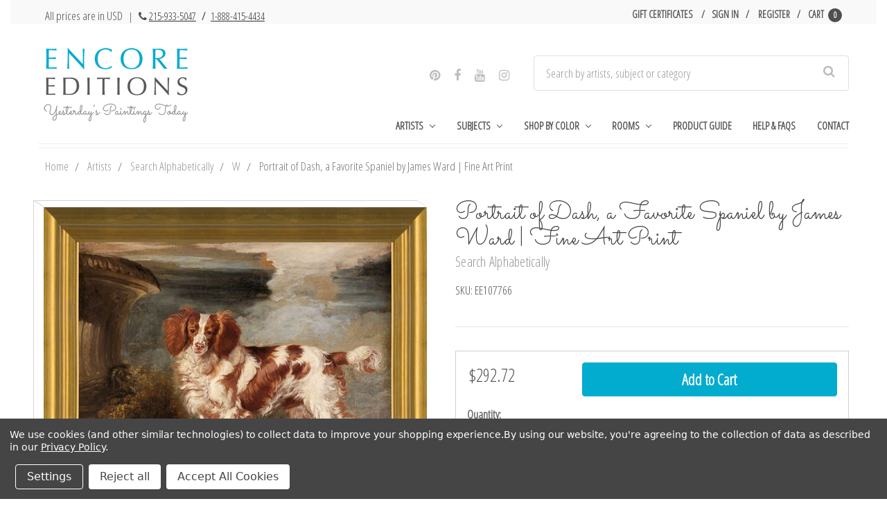

--- FILE ---
content_type: text/css
request_url: https://cdn.getshogun.com/b0e19125-7a34-40dd-88a5-319a067bc9de-2.css
body_size: 8173
content:
.shg-row{display:flex;flex-wrap:wrap;min-height:inherit;max-height:inherit;justify-content:space-between}.shg-row>*{min-height:inherit;max-height:inherit}.shg-c-xs-1,.shg-c-xs-2,.shg-c-xs-3,.shg-c-xs-4,.shg-c-xs-5,.shg-c-xs-6,.shg-c-xs-7,.shg-c-xs-8,.shg-c-xs-9,.shg-c-xs-10,.shg-c-xs-11,.shg-c-xs-12,.shg-c-sm-1,.shg-c-sm-2,.shg-c-sm-3,.shg-c-sm-4,.shg-c-sm-5,.shg-c-sm-6,.shg-c-sm-7,.shg-c-sm-8,.shg-c-sm-9,.shg-c-sm-10,.shg-c-sm-11,.shg-c-sm-12,.shg-c-md-1,.shg-c-md-2,.shg-c-md-3,.shg-c-md-4,.shg-c-md-5,.shg-c-md-6,.shg-c-md-7,.shg-c-md-8,.shg-c-md-9,.shg-c-md-10,.shg-c-md-11,.shg-c-md-12,.shg-c-lg-1,.shg-c-lg-2,.shg-c-lg-3,.shg-c-lg-4,.shg-c-lg-5,.shg-c-lg-6,.shg-c-lg-7,.shg-c-lg-8,.shg-c-lg-9,.shg-c-lg-10,.shg-c-lg-11,.shg-c-lg-12{position:relative}#s-7fe227c4-7043-493f-9ec1-b6e464244e66{margin-left:40px;margin-right:40px;padding-left:25px;padding-right:25px;background-color:#fff}@media (min-width: 0px){[id="s-7fe227c4-7043-493f-9ec1-b6e464244e66"]>.shg-row>.shg-c-xs-12{width:100%}}@media (min-width: 768px){[id="s-7fe227c4-7043-493f-9ec1-b6e464244e66"]>.shg-row>.shg-c-sm-1{width:calc(8.333333333333334% - 26.666666666666668px)}[id="s-7fe227c4-7043-493f-9ec1-b6e464244e66"]>.shg-row>.shg-c-sm-2{width:calc(16.666666666666668% - 26.666666666666668px)}[id="s-7fe227c4-7043-493f-9ec1-b6e464244e66"]>.shg-row>.shg-c-sm-3{width:calc(25.0% - 26.666666666666668px)}[id="s-7fe227c4-7043-493f-9ec1-b6e464244e66"]>.shg-row>.shg-c-sm-4{width:calc(33.333333333333336% - 26.666666666666668px)}[id="s-7fe227c4-7043-493f-9ec1-b6e464244e66"]>.shg-row>.shg-c-sm-5{width:calc(41.66666666666667% - 26.666666666666668px)}[id="s-7fe227c4-7043-493f-9ec1-b6e464244e66"]>.shg-row>.shg-c-sm-6{width:calc(50.0% - 26.666666666666668px)}[id="s-7fe227c4-7043-493f-9ec1-b6e464244e66"]>.shg-row>.shg-c-sm-7{width:calc(58.333333333333336% - 26.666666666666668px)}[id="s-7fe227c4-7043-493f-9ec1-b6e464244e66"]>.shg-row>.shg-c-sm-8{width:calc(66.66666666666667% - 26.666666666666668px)}[id="s-7fe227c4-7043-493f-9ec1-b6e464244e66"]>.shg-row>.shg-c-sm-9{width:calc(75.0% - 26.666666666666668px)}[id="s-7fe227c4-7043-493f-9ec1-b6e464244e66"]>.shg-row>.shg-c-sm-10{width:calc(83.33333333333334% - 26.666666666666668px)}[id="s-7fe227c4-7043-493f-9ec1-b6e464244e66"]>.shg-row>.shg-c-sm-11{width:calc(91.66666666666667% - 26.666666666666668px)}[id="s-7fe227c4-7043-493f-9ec1-b6e464244e66"]>.shg-row>.shg-c-sm-12{width:calc(100.0% - 26.666666666666668px)}}@media (min-width: 992px){[id="s-7fe227c4-7043-493f-9ec1-b6e464244e66"]>.shg-row>.shg-c-md-1{width:calc(8.333333333333334% - 26.666666666666668px)}[id="s-7fe227c4-7043-493f-9ec1-b6e464244e66"]>.shg-row>.shg-c-md-2{width:calc(16.666666666666668% - 26.666666666666668px)}[id="s-7fe227c4-7043-493f-9ec1-b6e464244e66"]>.shg-row>.shg-c-md-3{width:calc(25.0% - 26.666666666666668px)}[id="s-7fe227c4-7043-493f-9ec1-b6e464244e66"]>.shg-row>.shg-c-md-4{width:calc(33.333333333333336% - 26.666666666666668px)}[id="s-7fe227c4-7043-493f-9ec1-b6e464244e66"]>.shg-row>.shg-c-md-5{width:calc(41.66666666666667% - 26.666666666666668px)}[id="s-7fe227c4-7043-493f-9ec1-b6e464244e66"]>.shg-row>.shg-c-md-6{width:calc(50.0% - 26.666666666666668px)}[id="s-7fe227c4-7043-493f-9ec1-b6e464244e66"]>.shg-row>.shg-c-md-7{width:calc(58.333333333333336% - 26.666666666666668px)}[id="s-7fe227c4-7043-493f-9ec1-b6e464244e66"]>.shg-row>.shg-c-md-8{width:calc(66.66666666666667% - 26.666666666666668px)}[id="s-7fe227c4-7043-493f-9ec1-b6e464244e66"]>.shg-row>.shg-c-md-9{width:calc(75.0% - 26.666666666666668px)}[id="s-7fe227c4-7043-493f-9ec1-b6e464244e66"]>.shg-row>.shg-c-md-10{width:calc(83.33333333333334% - 26.666666666666668px)}[id="s-7fe227c4-7043-493f-9ec1-b6e464244e66"]>.shg-row>.shg-c-md-11{width:calc(91.66666666666667% - 26.666666666666668px)}[id="s-7fe227c4-7043-493f-9ec1-b6e464244e66"]>.shg-row>.shg-c-md-12{width:calc(100.0% - 26.666666666666668px)}}@media (min-width: 1200px){[id="s-7fe227c4-7043-493f-9ec1-b6e464244e66"]>.shg-row>.shg-c-lg-1{width:calc(8.333333333333334% - 26.666666666666668px)}[id="s-7fe227c4-7043-493f-9ec1-b6e464244e66"]>.shg-row>.shg-c-lg-2{width:calc(16.666666666666668% - 26.666666666666668px)}[id="s-7fe227c4-7043-493f-9ec1-b6e464244e66"]>.shg-row>.shg-c-lg-3{width:calc(25.0% - 26.666666666666668px)}[id="s-7fe227c4-7043-493f-9ec1-b6e464244e66"]>.shg-row>.shg-c-lg-4{width:calc(33.333333333333336% - 26.666666666666668px)}[id="s-7fe227c4-7043-493f-9ec1-b6e464244e66"]>.shg-row>.shg-c-lg-5{width:calc(41.66666666666667% - 26.666666666666668px)}[id="s-7fe227c4-7043-493f-9ec1-b6e464244e66"]>.shg-row>.shg-c-lg-6{width:calc(50.0% - 26.666666666666668px)}[id="s-7fe227c4-7043-493f-9ec1-b6e464244e66"]>.shg-row>.shg-c-lg-7{width:calc(58.333333333333336% - 26.666666666666668px)}[id="s-7fe227c4-7043-493f-9ec1-b6e464244e66"]>.shg-row>.shg-c-lg-8{width:calc(66.66666666666667% - 26.666666666666668px)}[id="s-7fe227c4-7043-493f-9ec1-b6e464244e66"]>.shg-row>.shg-c-lg-9{width:calc(75.0% - 26.666666666666668px)}[id="s-7fe227c4-7043-493f-9ec1-b6e464244e66"]>.shg-row>.shg-c-lg-10{width:calc(83.33333333333334% - 26.666666666666668px)}[id="s-7fe227c4-7043-493f-9ec1-b6e464244e66"]>.shg-row>.shg-c-lg-11{width:calc(91.66666666666667% - 26.666666666666668px)}[id="s-7fe227c4-7043-493f-9ec1-b6e464244e66"]>.shg-row>.shg-c-lg-12{width:calc(100.0% - 26.666666666666668px)}}.shogun-image-container{position:relative}.shogun-image-overlay{position:absolute;top:0;left:0;bottom:0;right:0;display:flex;padding:20px;align-items:center;justify-content:center}.shogun-image-overlay.shg-top-left{align-items:flex-start;justify-content:flex-start}.shogun-image-overlay.shg-top-center{align-items:flex-start;justify-content:center}.shogun-image-overlay.shg-top-right{align-items:flex-start;justify-content:flex-end}.shogun-image-overlay.shg-middle-left{align-items:center;justify-content:flex-start}.shogun-image-overlay.shg-middle-center{align-items:center;justify-content:center}.shogun-image-overlay.shg-middle-right{align-items:center;justify-content:flex-end}.shogun-image-overlay.shg-bottom-left{align-items:flex-end;justify-content:flex-start}.shogun-image-overlay.shg-bottom-center{align-items:flex-end;justify-content:center}.shogun-image-overlay.shg-bottom-right{align-items:flex-end;justify-content:flex-end}.shogun-image-overlay p{margin:0;padding:0;line-height:normal}.shogun-image-cover{-o-object-fit:cover;object-fit:cover;font-family:"object-fit: cover;";width:100%}.shogun-image-contain{font-family:"object-fit: contain;";-o-object-fit:contain;object-fit:contain;width:100%}.shogun-image-link{min-height:inherit;max-height:inherit}.shogun-lightbox-item{cursor:pointer;min-height:inherit;max-height:inherit}.shogun-lightbox{display:none;position:fixed;z-index:999999;left:0;top:0;width:100%;height:100%;overflow:hidden;background-color:#000;background-color:rgba(0,0,0,0.85)}.shogun-lightbox-content{display:flex;justify-content:center;align-items:center;flex-direction:column}.shogun-lightbox-close{color:#fff;font-size:45px;align-self:flex-end;margin-right:10px;line-height:30px;-webkit-user-select:none;-moz-user-select:none;-ms-user-select:none;user-select:none;cursor:pointer}.shogun-lightbox-image-container{display:flex;flex-flow:row nowrap;align-items:center;padding:10px}.shogun-lightbox-image{margin:auto;max-height:90vh;max-width:100%}.shogun-lightbox-close:hover,.shogun-lightbox-close:focus{color:#a2a2a2;text-decoration:none;cursor:pointer}img.shogun-image{display:block;max-width:100% !important;margin:0 auto !important}#s-f0b6a1f2-450c-4e78-9d7c-2422fdff01f3{margin-top:0px;margin-left:-0px;margin-bottom:0px;margin-right:-0px;padding-top:10px;padding-left:10px;padding-bottom:10px;padding-right:10px;text-align:center}#s-f0b6a1f2-450c-4e78-9d7c-2422fdff01f3:hover{padding-top:0px !important;padding-left:0px !important;padding-bottom:0px !important;padding-right:0px !important}#s-452e474c-85a0-48c6-8190-5e50180b735a{margin-top:10px;margin-bottom:10px}#s-011287cc-ecdd-47c6-9b1e-3e8e6ad5bc52{padding-top:10px;padding-left:10px;padding-bottom:10px;padding-right:10px;text-align:center}#s-011287cc-ecdd-47c6-9b1e-3e8e6ad5bc52:hover{padding-top:0px !important;padding-left:0px !important;padding-bottom:0px !important;padding-right:0px !important}#s-31de5e8c-290a-4a29-b6ae-33afe6b34e17{margin-top:10px;margin-bottom:10px}#s-49fb91b3-7fcb-4475-861b-a9cb6ef6cb79{margin-left:0px;margin-right:0px;padding-top:10px;padding-left:10px;padding-bottom:10px;padding-right:10px;text-align:center}#s-49fb91b3-7fcb-4475-861b-a9cb6ef6cb79:hover{padding-top:0px !important;padding-left:0px !important;padding-bottom:0px !important;padding-right:0px !important}#s-cc5f1ec3-b576-4768-acba-6e1e9c99a356{margin-top:10px;margin-bottom:10px}#s-c73ddc99-055e-4890-830b-5ed5aede4ef0{margin-left:40px;margin-right:40px;padding-left:25px;padding-right:25px;background-color:#fff}@media (min-width: 0px){[id="s-c73ddc99-055e-4890-830b-5ed5aede4ef0"]>.shg-row>.shg-c-xs-6{width:calc(50% - 13.5px)}[id="s-c73ddc99-055e-4890-830b-5ed5aede4ef0"]>.shg-row>.shg-c-xs-12{width:100%}}@media (min-width: 768px){[id="s-c73ddc99-055e-4890-830b-5ed5aede4ef0"]>.shg-row>.shg-c-sm-1{width:calc(8.333333333333334% - 20.25px)}[id="s-c73ddc99-055e-4890-830b-5ed5aede4ef0"]>.shg-row>.shg-c-sm-2{width:calc(16.666666666666668% - 20.25px)}[id="s-c73ddc99-055e-4890-830b-5ed5aede4ef0"]>.shg-row>.shg-c-sm-3{width:calc(25.0% - 20.25px)}[id="s-c73ddc99-055e-4890-830b-5ed5aede4ef0"]>.shg-row>.shg-c-sm-4{width:calc(33.333333333333336% - 20.25px)}[id="s-c73ddc99-055e-4890-830b-5ed5aede4ef0"]>.shg-row>.shg-c-sm-5{width:calc(41.66666666666667% - 20.25px)}[id="s-c73ddc99-055e-4890-830b-5ed5aede4ef0"]>.shg-row>.shg-c-sm-6{width:calc(50.0% - 20.25px)}[id="s-c73ddc99-055e-4890-830b-5ed5aede4ef0"]>.shg-row>.shg-c-sm-7{width:calc(58.333333333333336% - 20.25px)}[id="s-c73ddc99-055e-4890-830b-5ed5aede4ef0"]>.shg-row>.shg-c-sm-8{width:calc(66.66666666666667% - 20.25px)}[id="s-c73ddc99-055e-4890-830b-5ed5aede4ef0"]>.shg-row>.shg-c-sm-9{width:calc(75.0% - 20.25px)}[id="s-c73ddc99-055e-4890-830b-5ed5aede4ef0"]>.shg-row>.shg-c-sm-10{width:calc(83.33333333333334% - 20.25px)}[id="s-c73ddc99-055e-4890-830b-5ed5aede4ef0"]>.shg-row>.shg-c-sm-11{width:calc(91.66666666666667% - 20.25px)}[id="s-c73ddc99-055e-4890-830b-5ed5aede4ef0"]>.shg-row>.shg-c-sm-12{width:calc(100.0% - 20.25px)}}@media (min-width: 992px){[id="s-c73ddc99-055e-4890-830b-5ed5aede4ef0"]>.shg-row>.shg-c-md-1{width:calc(8.333333333333334% - 20.25px)}[id="s-c73ddc99-055e-4890-830b-5ed5aede4ef0"]>.shg-row>.shg-c-md-2{width:calc(16.666666666666668% - 20.25px)}[id="s-c73ddc99-055e-4890-830b-5ed5aede4ef0"]>.shg-row>.shg-c-md-3{width:calc(25.0% - 20.25px)}[id="s-c73ddc99-055e-4890-830b-5ed5aede4ef0"]>.shg-row>.shg-c-md-4{width:calc(33.333333333333336% - 20.25px)}[id="s-c73ddc99-055e-4890-830b-5ed5aede4ef0"]>.shg-row>.shg-c-md-5{width:calc(41.66666666666667% - 20.25px)}[id="s-c73ddc99-055e-4890-830b-5ed5aede4ef0"]>.shg-row>.shg-c-md-6{width:calc(50.0% - 20.25px)}[id="s-c73ddc99-055e-4890-830b-5ed5aede4ef0"]>.shg-row>.shg-c-md-7{width:calc(58.333333333333336% - 20.25px)}[id="s-c73ddc99-055e-4890-830b-5ed5aede4ef0"]>.shg-row>.shg-c-md-8{width:calc(66.66666666666667% - 20.25px)}[id="s-c73ddc99-055e-4890-830b-5ed5aede4ef0"]>.shg-row>.shg-c-md-9{width:calc(75.0% - 20.25px)}[id="s-c73ddc99-055e-4890-830b-5ed5aede4ef0"]>.shg-row>.shg-c-md-10{width:calc(83.33333333333334% - 20.25px)}[id="s-c73ddc99-055e-4890-830b-5ed5aede4ef0"]>.shg-row>.shg-c-md-11{width:calc(91.66666666666667% - 20.25px)}[id="s-c73ddc99-055e-4890-830b-5ed5aede4ef0"]>.shg-row>.shg-c-md-12{width:calc(100.0% - 20.25px)}}@media (min-width: 1200px){[id="s-c73ddc99-055e-4890-830b-5ed5aede4ef0"]>.shg-row>.shg-c-lg-1{width:calc(8.333333333333334% - 20.25px)}[id="s-c73ddc99-055e-4890-830b-5ed5aede4ef0"]>.shg-row>.shg-c-lg-2{width:calc(16.666666666666668% - 20.25px)}[id="s-c73ddc99-055e-4890-830b-5ed5aede4ef0"]>.shg-row>.shg-c-lg-3{width:calc(25.0% - 20.25px)}[id="s-c73ddc99-055e-4890-830b-5ed5aede4ef0"]>.shg-row>.shg-c-lg-4{width:calc(33.333333333333336% - 20.25px)}[id="s-c73ddc99-055e-4890-830b-5ed5aede4ef0"]>.shg-row>.shg-c-lg-5{width:calc(41.66666666666667% - 20.25px)}[id="s-c73ddc99-055e-4890-830b-5ed5aede4ef0"]>.shg-row>.shg-c-lg-6{width:calc(50.0% - 20.25px)}[id="s-c73ddc99-055e-4890-830b-5ed5aede4ef0"]>.shg-row>.shg-c-lg-7{width:calc(58.333333333333336% - 20.25px)}[id="s-c73ddc99-055e-4890-830b-5ed5aede4ef0"]>.shg-row>.shg-c-lg-8{width:calc(66.66666666666667% - 20.25px)}[id="s-c73ddc99-055e-4890-830b-5ed5aede4ef0"]>.shg-row>.shg-c-lg-9{width:calc(75.0% - 20.25px)}[id="s-c73ddc99-055e-4890-830b-5ed5aede4ef0"]>.shg-row>.shg-c-lg-10{width:calc(83.33333333333334% - 20.25px)}[id="s-c73ddc99-055e-4890-830b-5ed5aede4ef0"]>.shg-row>.shg-c-lg-11{width:calc(91.66666666666667% - 20.25px)}[id="s-c73ddc99-055e-4890-830b-5ed5aede4ef0"]>.shg-row>.shg-c-lg-12{width:calc(100.0% - 20.25px)}}#s-a2c1d26e-8b75-4a31-9149-7de045ead1b8{margin-top:0px;margin-left:0px;margin-bottom:0px;margin-right:0px;padding-top:10px;padding-left:10px;padding-bottom:10px;padding-right:10px;text-align:center}#s-a2c1d26e-8b75-4a31-9149-7de045ead1b8:hover{padding-top:0px !important;padding-left:0px !important;padding-bottom:0px !important;padding-right:0px !important}#s-3bd88d7c-d968-4b0e-aa51-e3e247bf3788{margin-top:10px;margin-bottom:10px}#s-6ff9c1d1-c0b4-4aba-aebf-6367ee693636{padding-top:10px;padding-left:10px;padding-bottom:10px;padding-right:10px;text-align:center}#s-6ff9c1d1-c0b4-4aba-aebf-6367ee693636:hover{padding-top:0px !important;padding-left:0px !important;padding-bottom:0px !important;padding-right:0px !important}#s-025801af-c105-46a2-8628-5f3eee73f2d5{margin-top:10px;margin-bottom:10px}#s-d5756ca8-5f84-444b-a00c-acc18fb2628a{margin-left:0px;margin-right:0px;padding-top:10px;padding-left:10px;padding-bottom:10px;padding-right:10px;text-align:center}#s-d5756ca8-5f84-444b-a00c-acc18fb2628a:hover{padding-top:0px !important;padding-left:0px !important;padding-bottom:0px !important;padding-right:0px !important}#s-aef6db55-c4c4-44da-bd01-55d70f98531f{margin-top:10px;margin-bottom:10px}#s-a9ff47da-f40c-4a03-89ef-1ba0c7461183{margin-left:0px;margin-right:0px;padding-top:10px;padding-left:10px;padding-bottom:10px;padding-right:10px;text-align:center}#s-a9ff47da-f40c-4a03-89ef-1ba0c7461183:hover{padding-top:0px !important;padding-left:0px !important;padding-bottom:0px !important;padding-right:0px !important}#s-8e606850-0331-4361-8cf1-38605563c401{margin-top:10px;margin-bottom:10px}#s-ea5d541d-c620-437b-a73f-f2a8996bb4bd{margin-left:40px;margin-right:40px;padding-left:25px;padding-right:25px;background-color:#fff}@media (min-width: 0px){[id="s-ea5d541d-c620-437b-a73f-f2a8996bb4bd"]>.shg-row>.shg-c-xs-6{width:calc(50% - 13.5px)}[id="s-ea5d541d-c620-437b-a73f-f2a8996bb4bd"]>.shg-row>.shg-c-xs-12{width:100%}}@media (min-width: 768px){[id="s-ea5d541d-c620-437b-a73f-f2a8996bb4bd"]>.shg-row>.shg-c-sm-1{width:calc(8.333333333333334% - 20.25px)}[id="s-ea5d541d-c620-437b-a73f-f2a8996bb4bd"]>.shg-row>.shg-c-sm-2{width:calc(16.666666666666668% - 20.25px)}[id="s-ea5d541d-c620-437b-a73f-f2a8996bb4bd"]>.shg-row>.shg-c-sm-3{width:calc(25.0% - 20.25px)}[id="s-ea5d541d-c620-437b-a73f-f2a8996bb4bd"]>.shg-row>.shg-c-sm-4{width:calc(33.333333333333336% - 20.25px)}[id="s-ea5d541d-c620-437b-a73f-f2a8996bb4bd"]>.shg-row>.shg-c-sm-5{width:calc(41.66666666666667% - 20.25px)}[id="s-ea5d541d-c620-437b-a73f-f2a8996bb4bd"]>.shg-row>.shg-c-sm-6{width:calc(50.0% - 20.25px)}[id="s-ea5d541d-c620-437b-a73f-f2a8996bb4bd"]>.shg-row>.shg-c-sm-7{width:calc(58.333333333333336% - 20.25px)}[id="s-ea5d541d-c620-437b-a73f-f2a8996bb4bd"]>.shg-row>.shg-c-sm-8{width:calc(66.66666666666667% - 20.25px)}[id="s-ea5d541d-c620-437b-a73f-f2a8996bb4bd"]>.shg-row>.shg-c-sm-9{width:calc(75.0% - 20.25px)}[id="s-ea5d541d-c620-437b-a73f-f2a8996bb4bd"]>.shg-row>.shg-c-sm-10{width:calc(83.33333333333334% - 20.25px)}[id="s-ea5d541d-c620-437b-a73f-f2a8996bb4bd"]>.shg-row>.shg-c-sm-11{width:calc(91.66666666666667% - 20.25px)}[id="s-ea5d541d-c620-437b-a73f-f2a8996bb4bd"]>.shg-row>.shg-c-sm-12{width:calc(100.0% - 20.25px)}}@media (min-width: 992px){[id="s-ea5d541d-c620-437b-a73f-f2a8996bb4bd"]>.shg-row>.shg-c-md-1{width:calc(8.333333333333334% - 20.25px)}[id="s-ea5d541d-c620-437b-a73f-f2a8996bb4bd"]>.shg-row>.shg-c-md-2{width:calc(16.666666666666668% - 20.25px)}[id="s-ea5d541d-c620-437b-a73f-f2a8996bb4bd"]>.shg-row>.shg-c-md-3{width:calc(25.0% - 20.25px)}[id="s-ea5d541d-c620-437b-a73f-f2a8996bb4bd"]>.shg-row>.shg-c-md-4{width:calc(33.333333333333336% - 20.25px)}[id="s-ea5d541d-c620-437b-a73f-f2a8996bb4bd"]>.shg-row>.shg-c-md-5{width:calc(41.66666666666667% - 20.25px)}[id="s-ea5d541d-c620-437b-a73f-f2a8996bb4bd"]>.shg-row>.shg-c-md-6{width:calc(50.0% - 20.25px)}[id="s-ea5d541d-c620-437b-a73f-f2a8996bb4bd"]>.shg-row>.shg-c-md-7{width:calc(58.333333333333336% - 20.25px)}[id="s-ea5d541d-c620-437b-a73f-f2a8996bb4bd"]>.shg-row>.shg-c-md-8{width:calc(66.66666666666667% - 20.25px)}[id="s-ea5d541d-c620-437b-a73f-f2a8996bb4bd"]>.shg-row>.shg-c-md-9{width:calc(75.0% - 20.25px)}[id="s-ea5d541d-c620-437b-a73f-f2a8996bb4bd"]>.shg-row>.shg-c-md-10{width:calc(83.33333333333334% - 20.25px)}[id="s-ea5d541d-c620-437b-a73f-f2a8996bb4bd"]>.shg-row>.shg-c-md-11{width:calc(91.66666666666667% - 20.25px)}[id="s-ea5d541d-c620-437b-a73f-f2a8996bb4bd"]>.shg-row>.shg-c-md-12{width:calc(100.0% - 20.25px)}}@media (min-width: 1200px){[id="s-ea5d541d-c620-437b-a73f-f2a8996bb4bd"]>.shg-row>.shg-c-lg-1{width:calc(8.333333333333334% - 20.25px)}[id="s-ea5d541d-c620-437b-a73f-f2a8996bb4bd"]>.shg-row>.shg-c-lg-2{width:calc(16.666666666666668% - 20.25px)}[id="s-ea5d541d-c620-437b-a73f-f2a8996bb4bd"]>.shg-row>.shg-c-lg-3{width:calc(25.0% - 20.25px)}[id="s-ea5d541d-c620-437b-a73f-f2a8996bb4bd"]>.shg-row>.shg-c-lg-4{width:calc(33.333333333333336% - 20.25px)}[id="s-ea5d541d-c620-437b-a73f-f2a8996bb4bd"]>.shg-row>.shg-c-lg-5{width:calc(41.66666666666667% - 20.25px)}[id="s-ea5d541d-c620-437b-a73f-f2a8996bb4bd"]>.shg-row>.shg-c-lg-6{width:calc(50.0% - 20.25px)}[id="s-ea5d541d-c620-437b-a73f-f2a8996bb4bd"]>.shg-row>.shg-c-lg-7{width:calc(58.333333333333336% - 20.25px)}[id="s-ea5d541d-c620-437b-a73f-f2a8996bb4bd"]>.shg-row>.shg-c-lg-8{width:calc(66.66666666666667% - 20.25px)}[id="s-ea5d541d-c620-437b-a73f-f2a8996bb4bd"]>.shg-row>.shg-c-lg-9{width:calc(75.0% - 20.25px)}[id="s-ea5d541d-c620-437b-a73f-f2a8996bb4bd"]>.shg-row>.shg-c-lg-10{width:calc(83.33333333333334% - 20.25px)}[id="s-ea5d541d-c620-437b-a73f-f2a8996bb4bd"]>.shg-row>.shg-c-lg-11{width:calc(91.66666666666667% - 20.25px)}[id="s-ea5d541d-c620-437b-a73f-f2a8996bb4bd"]>.shg-row>.shg-c-lg-12{width:calc(100.0% - 20.25px)}}#s-e252aea7-007d-4601-bbf6-fc025b29161e{margin-top:0px;margin-left:0px;margin-bottom:0px;margin-right:0px;padding-top:10px;padding-left:10px;padding-bottom:10px;padding-right:10px;text-align:center}#s-e252aea7-007d-4601-bbf6-fc025b29161e:hover{padding-top:0px !important;padding-left:0px !important;padding-bottom:0px !important;padding-right:0px !important}#s-4119ce45-891b-44fc-932d-4554bd4cb1ec{margin-top:10px;margin-bottom:10px}#s-593ec076-f03c-4f18-94a9-fe94b323e400{padding-top:10px;padding-left:10px;padding-bottom:10px;padding-right:10px;text-align:center}#s-593ec076-f03c-4f18-94a9-fe94b323e400:hover{padding-top:0px !important;padding-left:0px !important;padding-bottom:0px !important;padding-right:0px !important}#s-0eff2f5d-fd37-4d31-a87f-2708621c8d10{margin-top:10px;margin-bottom:10px}#s-72b1f0cd-bad3-4c70-97b8-6c4cb8090330{margin-left:0px;margin-right:0px;padding-top:10px;padding-left:10px;padding-bottom:10px;padding-right:10px;text-align:center}#s-72b1f0cd-bad3-4c70-97b8-6c4cb8090330:hover{padding-top:0px !important;padding-left:0px !important;padding-bottom:0px !important;padding-right:0px !important}#s-8faaad71-7fa8-4c6e-8ea0-0b2baf1cee5a{margin-top:10px;margin-bottom:10px}#s-048692fc-a1b1-4d1d-afbd-8323e792967c{margin-left:0px;margin-right:0px;padding-top:10px;padding-left:10px;padding-bottom:10px;padding-right:10px;text-align:center}#s-048692fc-a1b1-4d1d-afbd-8323e792967c:hover{padding-top:0px !important;padding-left:0px !important;padding-bottom:0px !important;padding-right:0px !important}#s-e29c5a61-9d11-4525-958c-900556061767{margin-top:10px;margin-bottom:10px}#s-a020ded3-9387-4f5e-ac5c-786b0f94f625{margin-left:40px;margin-right:40px;padding-left:25px;padding-right:25px;background-color:#fff}@media (min-width: 0px){[id="s-a020ded3-9387-4f5e-ac5c-786b0f94f625"]>.shg-row>.shg-c-xs-12{width:100%}}@media (min-width: 768px){[id="s-a020ded3-9387-4f5e-ac5c-786b0f94f625"]>.shg-row>.shg-c-sm-1{width:calc(8.333333333333334% - 26.666666666666668px)}[id="s-a020ded3-9387-4f5e-ac5c-786b0f94f625"]>.shg-row>.shg-c-sm-2{width:calc(16.666666666666668% - 26.666666666666668px)}[id="s-a020ded3-9387-4f5e-ac5c-786b0f94f625"]>.shg-row>.shg-c-sm-3{width:calc(25.0% - 26.666666666666668px)}[id="s-a020ded3-9387-4f5e-ac5c-786b0f94f625"]>.shg-row>.shg-c-sm-4{width:calc(33.333333333333336% - 26.666666666666668px)}[id="s-a020ded3-9387-4f5e-ac5c-786b0f94f625"]>.shg-row>.shg-c-sm-5{width:calc(41.66666666666667% - 26.666666666666668px)}[id="s-a020ded3-9387-4f5e-ac5c-786b0f94f625"]>.shg-row>.shg-c-sm-6{width:calc(50.0% - 26.666666666666668px)}[id="s-a020ded3-9387-4f5e-ac5c-786b0f94f625"]>.shg-row>.shg-c-sm-7{width:calc(58.333333333333336% - 26.666666666666668px)}[id="s-a020ded3-9387-4f5e-ac5c-786b0f94f625"]>.shg-row>.shg-c-sm-8{width:calc(66.66666666666667% - 26.666666666666668px)}[id="s-a020ded3-9387-4f5e-ac5c-786b0f94f625"]>.shg-row>.shg-c-sm-9{width:calc(75.0% - 26.666666666666668px)}[id="s-a020ded3-9387-4f5e-ac5c-786b0f94f625"]>.shg-row>.shg-c-sm-10{width:calc(83.33333333333334% - 26.666666666666668px)}[id="s-a020ded3-9387-4f5e-ac5c-786b0f94f625"]>.shg-row>.shg-c-sm-11{width:calc(91.66666666666667% - 26.666666666666668px)}[id="s-a020ded3-9387-4f5e-ac5c-786b0f94f625"]>.shg-row>.shg-c-sm-12{width:calc(100.0% - 26.666666666666668px)}}@media (min-width: 992px){[id="s-a020ded3-9387-4f5e-ac5c-786b0f94f625"]>.shg-row>.shg-c-md-1{width:calc(8.333333333333334% - 26.666666666666668px)}[id="s-a020ded3-9387-4f5e-ac5c-786b0f94f625"]>.shg-row>.shg-c-md-2{width:calc(16.666666666666668% - 26.666666666666668px)}[id="s-a020ded3-9387-4f5e-ac5c-786b0f94f625"]>.shg-row>.shg-c-md-3{width:calc(25.0% - 26.666666666666668px)}[id="s-a020ded3-9387-4f5e-ac5c-786b0f94f625"]>.shg-row>.shg-c-md-4{width:calc(33.333333333333336% - 26.666666666666668px)}[id="s-a020ded3-9387-4f5e-ac5c-786b0f94f625"]>.shg-row>.shg-c-md-5{width:calc(41.66666666666667% - 26.666666666666668px)}[id="s-a020ded3-9387-4f5e-ac5c-786b0f94f625"]>.shg-row>.shg-c-md-6{width:calc(50.0% - 26.666666666666668px)}[id="s-a020ded3-9387-4f5e-ac5c-786b0f94f625"]>.shg-row>.shg-c-md-7{width:calc(58.333333333333336% - 26.666666666666668px)}[id="s-a020ded3-9387-4f5e-ac5c-786b0f94f625"]>.shg-row>.shg-c-md-8{width:calc(66.66666666666667% - 26.666666666666668px)}[id="s-a020ded3-9387-4f5e-ac5c-786b0f94f625"]>.shg-row>.shg-c-md-9{width:calc(75.0% - 26.666666666666668px)}[id="s-a020ded3-9387-4f5e-ac5c-786b0f94f625"]>.shg-row>.shg-c-md-10{width:calc(83.33333333333334% - 26.666666666666668px)}[id="s-a020ded3-9387-4f5e-ac5c-786b0f94f625"]>.shg-row>.shg-c-md-11{width:calc(91.66666666666667% - 26.666666666666668px)}[id="s-a020ded3-9387-4f5e-ac5c-786b0f94f625"]>.shg-row>.shg-c-md-12{width:calc(100.0% - 26.666666666666668px)}}@media (min-width: 1200px){[id="s-a020ded3-9387-4f5e-ac5c-786b0f94f625"]>.shg-row>.shg-c-lg-1{width:calc(8.333333333333334% - 26.666666666666668px)}[id="s-a020ded3-9387-4f5e-ac5c-786b0f94f625"]>.shg-row>.shg-c-lg-2{width:calc(16.666666666666668% - 26.666666666666668px)}[id="s-a020ded3-9387-4f5e-ac5c-786b0f94f625"]>.shg-row>.shg-c-lg-3{width:calc(25.0% - 26.666666666666668px)}[id="s-a020ded3-9387-4f5e-ac5c-786b0f94f625"]>.shg-row>.shg-c-lg-4{width:calc(33.333333333333336% - 26.666666666666668px)}[id="s-a020ded3-9387-4f5e-ac5c-786b0f94f625"]>.shg-row>.shg-c-lg-5{width:calc(41.66666666666667% - 26.666666666666668px)}[id="s-a020ded3-9387-4f5e-ac5c-786b0f94f625"]>.shg-row>.shg-c-lg-6{width:calc(50.0% - 26.666666666666668px)}[id="s-a020ded3-9387-4f5e-ac5c-786b0f94f625"]>.shg-row>.shg-c-lg-7{width:calc(58.333333333333336% - 26.666666666666668px)}[id="s-a020ded3-9387-4f5e-ac5c-786b0f94f625"]>.shg-row>.shg-c-lg-8{width:calc(66.66666666666667% - 26.666666666666668px)}[id="s-a020ded3-9387-4f5e-ac5c-786b0f94f625"]>.shg-row>.shg-c-lg-9{width:calc(75.0% - 26.666666666666668px)}[id="s-a020ded3-9387-4f5e-ac5c-786b0f94f625"]>.shg-row>.shg-c-lg-10{width:calc(83.33333333333334% - 26.666666666666668px)}[id="s-a020ded3-9387-4f5e-ac5c-786b0f94f625"]>.shg-row>.shg-c-lg-11{width:calc(91.66666666666667% - 26.666666666666668px)}[id="s-a020ded3-9387-4f5e-ac5c-786b0f94f625"]>.shg-row>.shg-c-lg-12{width:calc(100.0% - 26.666666666666668px)}}#s-42705902-ed0d-4884-8f36-4c0d2c8f972a{margin-top:0px;margin-left:-0px;margin-bottom:0px;margin-right:-0px;padding-top:10px;padding-left:10px;padding-bottom:10px;padding-right:10px;text-align:center}#s-42705902-ed0d-4884-8f36-4c0d2c8f972a:hover{padding-top:0px !important;padding-left:0px !important;padding-bottom:0px !important;padding-right:0px !important}#s-ed8ee4fb-c14a-457d-bb9e-694e0d66b90b{margin-top:10px;margin-bottom:10px}#s-0e29efe2-7bbd-4a38-9f06-0dae6cd48a20{padding-top:10px;padding-left:10px;padding-bottom:10px;padding-right:10px;text-align:center}#s-0e29efe2-7bbd-4a38-9f06-0dae6cd48a20:hover{padding-top:0px !important;padding-left:0px !important;padding-bottom:0px !important;padding-right:0px !important}#s-425f236b-f210-4fd0-84cc-db50f0a9faf4{margin-top:10px;margin-bottom:10px}#s-000b3336-48ac-4e5f-a842-2a10dd212871{margin-left:0px;margin-right:0px;padding-top:10px;padding-left:10px;padding-bottom:10px;padding-right:10px;text-align:center}#s-000b3336-48ac-4e5f-a842-2a10dd212871:hover{padding-top:0px !important;padding-left:0px !important;padding-bottom:0px !important;padding-right:0px !important}#s-652db42a-8226-4484-861d-061aca768be6{margin-top:10px;margin-bottom:10px}#s-82bcc8bd-4b48-4f13-9452-7a9f43d43ac6{margin-left:40px;margin-right:40px;padding-left:25px;padding-right:25px;background-color:#fff}@media (min-width: 0px){[id="s-82bcc8bd-4b48-4f13-9452-7a9f43d43ac6"]>.shg-row>.shg-c-xs-6{width:calc(50% - 13.5px)}[id="s-82bcc8bd-4b48-4f13-9452-7a9f43d43ac6"]>.shg-row>.shg-c-xs-12{width:100%}}@media (min-width: 768px){[id="s-82bcc8bd-4b48-4f13-9452-7a9f43d43ac6"]>.shg-row>.shg-c-sm-1{width:calc(8.333333333333334% - 20.25px)}[id="s-82bcc8bd-4b48-4f13-9452-7a9f43d43ac6"]>.shg-row>.shg-c-sm-2{width:calc(16.666666666666668% - 20.25px)}[id="s-82bcc8bd-4b48-4f13-9452-7a9f43d43ac6"]>.shg-row>.shg-c-sm-3{width:calc(25.0% - 20.25px)}[id="s-82bcc8bd-4b48-4f13-9452-7a9f43d43ac6"]>.shg-row>.shg-c-sm-4{width:calc(33.333333333333336% - 20.25px)}[id="s-82bcc8bd-4b48-4f13-9452-7a9f43d43ac6"]>.shg-row>.shg-c-sm-5{width:calc(41.66666666666667% - 20.25px)}[id="s-82bcc8bd-4b48-4f13-9452-7a9f43d43ac6"]>.shg-row>.shg-c-sm-6{width:calc(50.0% - 20.25px)}[id="s-82bcc8bd-4b48-4f13-9452-7a9f43d43ac6"]>.shg-row>.shg-c-sm-7{width:calc(58.333333333333336% - 20.25px)}[id="s-82bcc8bd-4b48-4f13-9452-7a9f43d43ac6"]>.shg-row>.shg-c-sm-8{width:calc(66.66666666666667% - 20.25px)}[id="s-82bcc8bd-4b48-4f13-9452-7a9f43d43ac6"]>.shg-row>.shg-c-sm-9{width:calc(75.0% - 20.25px)}[id="s-82bcc8bd-4b48-4f13-9452-7a9f43d43ac6"]>.shg-row>.shg-c-sm-10{width:calc(83.33333333333334% - 20.25px)}[id="s-82bcc8bd-4b48-4f13-9452-7a9f43d43ac6"]>.shg-row>.shg-c-sm-11{width:calc(91.66666666666667% - 20.25px)}[id="s-82bcc8bd-4b48-4f13-9452-7a9f43d43ac6"]>.shg-row>.shg-c-sm-12{width:calc(100.0% - 20.25px)}}@media (min-width: 992px){[id="s-82bcc8bd-4b48-4f13-9452-7a9f43d43ac6"]>.shg-row>.shg-c-md-1{width:calc(8.333333333333334% - 20.25px)}[id="s-82bcc8bd-4b48-4f13-9452-7a9f43d43ac6"]>.shg-row>.shg-c-md-2{width:calc(16.666666666666668% - 20.25px)}[id="s-82bcc8bd-4b48-4f13-9452-7a9f43d43ac6"]>.shg-row>.shg-c-md-3{width:calc(25.0% - 20.25px)}[id="s-82bcc8bd-4b48-4f13-9452-7a9f43d43ac6"]>.shg-row>.shg-c-md-4{width:calc(33.333333333333336% - 20.25px)}[id="s-82bcc8bd-4b48-4f13-9452-7a9f43d43ac6"]>.shg-row>.shg-c-md-5{width:calc(41.66666666666667% - 20.25px)}[id="s-82bcc8bd-4b48-4f13-9452-7a9f43d43ac6"]>.shg-row>.shg-c-md-6{width:calc(50.0% - 20.25px)}[id="s-82bcc8bd-4b48-4f13-9452-7a9f43d43ac6"]>.shg-row>.shg-c-md-7{width:calc(58.333333333333336% - 20.25px)}[id="s-82bcc8bd-4b48-4f13-9452-7a9f43d43ac6"]>.shg-row>.shg-c-md-8{width:calc(66.66666666666667% - 20.25px)}[id="s-82bcc8bd-4b48-4f13-9452-7a9f43d43ac6"]>.shg-row>.shg-c-md-9{width:calc(75.0% - 20.25px)}[id="s-82bcc8bd-4b48-4f13-9452-7a9f43d43ac6"]>.shg-row>.shg-c-md-10{width:calc(83.33333333333334% - 20.25px)}[id="s-82bcc8bd-4b48-4f13-9452-7a9f43d43ac6"]>.shg-row>.shg-c-md-11{width:calc(91.66666666666667% - 20.25px)}[id="s-82bcc8bd-4b48-4f13-9452-7a9f43d43ac6"]>.shg-row>.shg-c-md-12{width:calc(100.0% - 20.25px)}}@media (min-width: 1200px){[id="s-82bcc8bd-4b48-4f13-9452-7a9f43d43ac6"]>.shg-row>.shg-c-lg-1{width:calc(8.333333333333334% - 20.25px)}[id="s-82bcc8bd-4b48-4f13-9452-7a9f43d43ac6"]>.shg-row>.shg-c-lg-2{width:calc(16.666666666666668% - 20.25px)}[id="s-82bcc8bd-4b48-4f13-9452-7a9f43d43ac6"]>.shg-row>.shg-c-lg-3{width:calc(25.0% - 20.25px)}[id="s-82bcc8bd-4b48-4f13-9452-7a9f43d43ac6"]>.shg-row>.shg-c-lg-4{width:calc(33.333333333333336% - 20.25px)}[id="s-82bcc8bd-4b48-4f13-9452-7a9f43d43ac6"]>.shg-row>.shg-c-lg-5{width:calc(41.66666666666667% - 20.25px)}[id="s-82bcc8bd-4b48-4f13-9452-7a9f43d43ac6"]>.shg-row>.shg-c-lg-6{width:calc(50.0% - 20.25px)}[id="s-82bcc8bd-4b48-4f13-9452-7a9f43d43ac6"]>.shg-row>.shg-c-lg-7{width:calc(58.333333333333336% - 20.25px)}[id="s-82bcc8bd-4b48-4f13-9452-7a9f43d43ac6"]>.shg-row>.shg-c-lg-8{width:calc(66.66666666666667% - 20.25px)}[id="s-82bcc8bd-4b48-4f13-9452-7a9f43d43ac6"]>.shg-row>.shg-c-lg-9{width:calc(75.0% - 20.25px)}[id="s-82bcc8bd-4b48-4f13-9452-7a9f43d43ac6"]>.shg-row>.shg-c-lg-10{width:calc(83.33333333333334% - 20.25px)}[id="s-82bcc8bd-4b48-4f13-9452-7a9f43d43ac6"]>.shg-row>.shg-c-lg-11{width:calc(91.66666666666667% - 20.25px)}[id="s-82bcc8bd-4b48-4f13-9452-7a9f43d43ac6"]>.shg-row>.shg-c-lg-12{width:calc(100.0% - 20.25px)}}#s-3f590f43-c31c-480a-bb70-c035c1a99f07{margin-top:0px;margin-left:0px;margin-bottom:0px;margin-right:0px;padding-top:10px;padding-left:10px;padding-bottom:10px;padding-right:10px;text-align:center}#s-3f590f43-c31c-480a-bb70-c035c1a99f07:hover{padding-top:0px !important;padding-left:0px !important;padding-bottom:0px !important;padding-right:0px !important}#s-6f5f87b3-f607-497e-a8eb-e29ec8a36257{margin-top:10px;margin-bottom:10px}#s-ea016396-bbd4-4258-b0cf-a6ec7cad8622{padding-top:10px;padding-left:10px;padding-bottom:10px;padding-right:10px;text-align:center}#s-ea016396-bbd4-4258-b0cf-a6ec7cad8622:hover{padding-top:0px !important;padding-left:0-px !important;padding-bottom:0px !important;padding-right:0-px !important}#s-4dff5bb3-f997-4584-97f4-e6530cb725c0{margin-top:10px;margin-bottom:10px}#s-7cf555f5-0fce-44c6-9df4-e8c4c3b2874b{margin-left:0px;margin-right:0px;padding-top:10px;padding-left:10px;padding-bottom:10px;padding-right:10px;text-align:center}#s-7cf555f5-0fce-44c6-9df4-e8c4c3b2874b:hover{padding-top:0px !important;padding-left:0px !important;padding-bottom:0px !important;padding-right:0px !important}#s-bfb9cc79-237c-4f43-8087-c46dbd28c30a{margin-top:10px;margin-bottom:10px}#s-c7c4192d-2662-4193-9221-517caa5c312f{margin-left:0px;margin-right:0px;padding-top:10px;padding-left:10px;padding-bottom:10px;padding-right:10px;text-align:center}#s-c7c4192d-2662-4193-9221-517caa5c312f:hover{padding-top:0px !important;padding-left:0px !important;padding-bottom:0px !important;padding-right:0px !important}#s-148e635d-d0c6-4497-8d15-a53fc4e82abf{margin-top:10px;margin-bottom:10px}#s-bcaef7d8-cecb-4f3c-aeba-f5cb99b2f478{margin-left:40px;margin-right:40px;padding-left:25px;padding-right:25px;background-color:#fff}@media (min-width: 0px){[id="s-bcaef7d8-cecb-4f3c-aeba-f5cb99b2f478"]>.shg-row>.shg-c-xs-6{width:calc(50% - 13.5px)}[id="s-bcaef7d8-cecb-4f3c-aeba-f5cb99b2f478"]>.shg-row>.shg-c-xs-12{width:100%}}@media (min-width: 768px){[id="s-bcaef7d8-cecb-4f3c-aeba-f5cb99b2f478"]>.shg-row>.shg-c-sm-1{width:calc(8.333333333333334% - 20.25px)}[id="s-bcaef7d8-cecb-4f3c-aeba-f5cb99b2f478"]>.shg-row>.shg-c-sm-2{width:calc(16.666666666666668% - 20.25px)}[id="s-bcaef7d8-cecb-4f3c-aeba-f5cb99b2f478"]>.shg-row>.shg-c-sm-3{width:calc(25.0% - 20.25px)}[id="s-bcaef7d8-cecb-4f3c-aeba-f5cb99b2f478"]>.shg-row>.shg-c-sm-4{width:calc(33.333333333333336% - 20.25px)}[id="s-bcaef7d8-cecb-4f3c-aeba-f5cb99b2f478"]>.shg-row>.shg-c-sm-5{width:calc(41.66666666666667% - 20.25px)}[id="s-bcaef7d8-cecb-4f3c-aeba-f5cb99b2f478"]>.shg-row>.shg-c-sm-6{width:calc(50.0% - 20.25px)}[id="s-bcaef7d8-cecb-4f3c-aeba-f5cb99b2f478"]>.shg-row>.shg-c-sm-7{width:calc(58.333333333333336% - 20.25px)}[id="s-bcaef7d8-cecb-4f3c-aeba-f5cb99b2f478"]>.shg-row>.shg-c-sm-8{width:calc(66.66666666666667% - 20.25px)}[id="s-bcaef7d8-cecb-4f3c-aeba-f5cb99b2f478"]>.shg-row>.shg-c-sm-9{width:calc(75.0% - 20.25px)}[id="s-bcaef7d8-cecb-4f3c-aeba-f5cb99b2f478"]>.shg-row>.shg-c-sm-10{width:calc(83.33333333333334% - 20.25px)}[id="s-bcaef7d8-cecb-4f3c-aeba-f5cb99b2f478"]>.shg-row>.shg-c-sm-11{width:calc(91.66666666666667% - 20.25px)}[id="s-bcaef7d8-cecb-4f3c-aeba-f5cb99b2f478"]>.shg-row>.shg-c-sm-12{width:calc(100.0% - 20.25px)}}@media (min-width: 992px){[id="s-bcaef7d8-cecb-4f3c-aeba-f5cb99b2f478"]>.shg-row>.shg-c-md-1{width:calc(8.333333333333334% - 20.25px)}[id="s-bcaef7d8-cecb-4f3c-aeba-f5cb99b2f478"]>.shg-row>.shg-c-md-2{width:calc(16.666666666666668% - 20.25px)}[id="s-bcaef7d8-cecb-4f3c-aeba-f5cb99b2f478"]>.shg-row>.shg-c-md-3{width:calc(25.0% - 20.25px)}[id="s-bcaef7d8-cecb-4f3c-aeba-f5cb99b2f478"]>.shg-row>.shg-c-md-4{width:calc(33.333333333333336% - 20.25px)}[id="s-bcaef7d8-cecb-4f3c-aeba-f5cb99b2f478"]>.shg-row>.shg-c-md-5{width:calc(41.66666666666667% - 20.25px)}[id="s-bcaef7d8-cecb-4f3c-aeba-f5cb99b2f478"]>.shg-row>.shg-c-md-6{width:calc(50.0% - 20.25px)}[id="s-bcaef7d8-cecb-4f3c-aeba-f5cb99b2f478"]>.shg-row>.shg-c-md-7{width:calc(58.333333333333336% - 20.25px)}[id="s-bcaef7d8-cecb-4f3c-aeba-f5cb99b2f478"]>.shg-row>.shg-c-md-8{width:calc(66.66666666666667% - 20.25px)}[id="s-bcaef7d8-cecb-4f3c-aeba-f5cb99b2f478"]>.shg-row>.shg-c-md-9{width:calc(75.0% - 20.25px)}[id="s-bcaef7d8-cecb-4f3c-aeba-f5cb99b2f478"]>.shg-row>.shg-c-md-10{width:calc(83.33333333333334% - 20.25px)}[id="s-bcaef7d8-cecb-4f3c-aeba-f5cb99b2f478"]>.shg-row>.shg-c-md-11{width:calc(91.66666666666667% - 20.25px)}[id="s-bcaef7d8-cecb-4f3c-aeba-f5cb99b2f478"]>.shg-row>.shg-c-md-12{width:calc(100.0% - 20.25px)}}@media (min-width: 1200px){[id="s-bcaef7d8-cecb-4f3c-aeba-f5cb99b2f478"]>.shg-row>.shg-c-lg-1{width:calc(8.333333333333334% - 20.25px)}[id="s-bcaef7d8-cecb-4f3c-aeba-f5cb99b2f478"]>.shg-row>.shg-c-lg-2{width:calc(16.666666666666668% - 20.25px)}[id="s-bcaef7d8-cecb-4f3c-aeba-f5cb99b2f478"]>.shg-row>.shg-c-lg-3{width:calc(25.0% - 20.25px)}[id="s-bcaef7d8-cecb-4f3c-aeba-f5cb99b2f478"]>.shg-row>.shg-c-lg-4{width:calc(33.333333333333336% - 20.25px)}[id="s-bcaef7d8-cecb-4f3c-aeba-f5cb99b2f478"]>.shg-row>.shg-c-lg-5{width:calc(41.66666666666667% - 20.25px)}[id="s-bcaef7d8-cecb-4f3c-aeba-f5cb99b2f478"]>.shg-row>.shg-c-lg-6{width:calc(50.0% - 20.25px)}[id="s-bcaef7d8-cecb-4f3c-aeba-f5cb99b2f478"]>.shg-row>.shg-c-lg-7{width:calc(58.333333333333336% - 20.25px)}[id="s-bcaef7d8-cecb-4f3c-aeba-f5cb99b2f478"]>.shg-row>.shg-c-lg-8{width:calc(66.66666666666667% - 20.25px)}[id="s-bcaef7d8-cecb-4f3c-aeba-f5cb99b2f478"]>.shg-row>.shg-c-lg-9{width:calc(75.0% - 20.25px)}[id="s-bcaef7d8-cecb-4f3c-aeba-f5cb99b2f478"]>.shg-row>.shg-c-lg-10{width:calc(83.33333333333334% - 20.25px)}[id="s-bcaef7d8-cecb-4f3c-aeba-f5cb99b2f478"]>.shg-row>.shg-c-lg-11{width:calc(91.66666666666667% - 20.25px)}[id="s-bcaef7d8-cecb-4f3c-aeba-f5cb99b2f478"]>.shg-row>.shg-c-lg-12{width:calc(100.0% - 20.25px)}}#s-cf24a6c6-aeca-4eff-af90-036396a013d2{margin-top:0px;margin-left:0px;margin-bottom:0px;margin-right:0px;padding-top:10px;padding-left:10px;padding-bottom:10px;padding-right:10px;text-align:center}#s-cf24a6c6-aeca-4eff-af90-036396a013d2:hover{padding-top:0px !important;padding-left:0px !important;padding-bottom:0px !important;padding-right:0px !important}#s-d5c18f59-171f-454e-8aab-9138843c72c3{margin-top:10px;margin-bottom:10px}#s-f05f2d96-33eb-42b6-8a65-ca770a85a24b{padding-top:10px;padding-left:10px;padding-bottom:10px;padding-right:10px;text-align:center}#s-f05f2d96-33eb-42b6-8a65-ca770a85a24b:hover{padding-top:0px !important;padding-left:0px !important;padding-bottom:0px !important;padding-right:0px !important}#s-128a7144-6a2f-46e9-ac76-8396c33357b1{margin-top:10px;margin-bottom:10px}#s-1e73ed51-fd5e-4ad7-8196-adac669aef2a{margin-left:0px;margin-right:0px;padding-top:10px;padding-left:10px;padding-bottom:10px;padding-right:10px;text-align:center}#s-1e73ed51-fd5e-4ad7-8196-adac669aef2a:hover{padding-top:0px !important;padding-left:0px !important;padding-bottom:0px !important;padding-right:0px !important}#s-28786823-c859-43ff-8240-ba6df7be917b{margin-top:10px;margin-bottom:10px}#s-4789d5af-49a1-4894-a073-b598f300f6ab{margin-left:0px;margin-right:0px;padding-top:10px;padding-left:10px;padding-bottom:10px;padding-right:10px;text-align:center}#s-4789d5af-49a1-4894-a073-b598f300f6ab:hover{padding-top:0px !important;padding-left:0px !important;padding-bottom:0px !important;padding-right:0px !important}#s-dde4605f-bebe-46a8-9404-e78bc307b6d7{margin-top:10px;margin-bottom:10px}#s-92283dff-6dea-43f4-b67a-326c62c55e05{margin-left:40px;margin-right:40px;padding-left:25px;padding-right:25px;background-color:#fff}@media (min-width: 0px){[id="s-92283dff-6dea-43f4-b67a-326c62c55e05"]>.shg-row>.shg-c-xs-6{width:calc(50% - 13.5px)}[id="s-92283dff-6dea-43f4-b67a-326c62c55e05"]>.shg-row>.shg-c-xs-12{width:100%}}@media (min-width: 768px){[id="s-92283dff-6dea-43f4-b67a-326c62c55e05"]>.shg-row>.shg-c-sm-1{width:calc(8.333333333333334% - 20.25px)}[id="s-92283dff-6dea-43f4-b67a-326c62c55e05"]>.shg-row>.shg-c-sm-2{width:calc(16.666666666666668% - 20.25px)}[id="s-92283dff-6dea-43f4-b67a-326c62c55e05"]>.shg-row>.shg-c-sm-3{width:calc(25.0% - 20.25px)}[id="s-92283dff-6dea-43f4-b67a-326c62c55e05"]>.shg-row>.shg-c-sm-4{width:calc(33.333333333333336% - 20.25px)}[id="s-92283dff-6dea-43f4-b67a-326c62c55e05"]>.shg-row>.shg-c-sm-5{width:calc(41.66666666666667% - 20.25px)}[id="s-92283dff-6dea-43f4-b67a-326c62c55e05"]>.shg-row>.shg-c-sm-6{width:calc(50.0% - 20.25px)}[id="s-92283dff-6dea-43f4-b67a-326c62c55e05"]>.shg-row>.shg-c-sm-7{width:calc(58.333333333333336% - 20.25px)}[id="s-92283dff-6dea-43f4-b67a-326c62c55e05"]>.shg-row>.shg-c-sm-8{width:calc(66.66666666666667% - 20.25px)}[id="s-92283dff-6dea-43f4-b67a-326c62c55e05"]>.shg-row>.shg-c-sm-9{width:calc(75.0% - 20.25px)}[id="s-92283dff-6dea-43f4-b67a-326c62c55e05"]>.shg-row>.shg-c-sm-10{width:calc(83.33333333333334% - 20.25px)}[id="s-92283dff-6dea-43f4-b67a-326c62c55e05"]>.shg-row>.shg-c-sm-11{width:calc(91.66666666666667% - 20.25px)}[id="s-92283dff-6dea-43f4-b67a-326c62c55e05"]>.shg-row>.shg-c-sm-12{width:calc(100.0% - 20.25px)}}@media (min-width: 992px){[id="s-92283dff-6dea-43f4-b67a-326c62c55e05"]>.shg-row>.shg-c-md-1{width:calc(8.333333333333334% - 20.25px)}[id="s-92283dff-6dea-43f4-b67a-326c62c55e05"]>.shg-row>.shg-c-md-2{width:calc(16.666666666666668% - 20.25px)}[id="s-92283dff-6dea-43f4-b67a-326c62c55e05"]>.shg-row>.shg-c-md-3{width:calc(25.0% - 20.25px)}[id="s-92283dff-6dea-43f4-b67a-326c62c55e05"]>.shg-row>.shg-c-md-4{width:calc(33.333333333333336% - 20.25px)}[id="s-92283dff-6dea-43f4-b67a-326c62c55e05"]>.shg-row>.shg-c-md-5{width:calc(41.66666666666667% - 20.25px)}[id="s-92283dff-6dea-43f4-b67a-326c62c55e05"]>.shg-row>.shg-c-md-6{width:calc(50.0% - 20.25px)}[id="s-92283dff-6dea-43f4-b67a-326c62c55e05"]>.shg-row>.shg-c-md-7{width:calc(58.333333333333336% - 20.25px)}[id="s-92283dff-6dea-43f4-b67a-326c62c55e05"]>.shg-row>.shg-c-md-8{width:calc(66.66666666666667% - 20.25px)}[id="s-92283dff-6dea-43f4-b67a-326c62c55e05"]>.shg-row>.shg-c-md-9{width:calc(75.0% - 20.25px)}[id="s-92283dff-6dea-43f4-b67a-326c62c55e05"]>.shg-row>.shg-c-md-10{width:calc(83.33333333333334% - 20.25px)}[id="s-92283dff-6dea-43f4-b67a-326c62c55e05"]>.shg-row>.shg-c-md-11{width:calc(91.66666666666667% - 20.25px)}[id="s-92283dff-6dea-43f4-b67a-326c62c55e05"]>.shg-row>.shg-c-md-12{width:calc(100.0% - 20.25px)}}@media (min-width: 1200px){[id="s-92283dff-6dea-43f4-b67a-326c62c55e05"]>.shg-row>.shg-c-lg-1{width:calc(8.333333333333334% - 20.25px)}[id="s-92283dff-6dea-43f4-b67a-326c62c55e05"]>.shg-row>.shg-c-lg-2{width:calc(16.666666666666668% - 20.25px)}[id="s-92283dff-6dea-43f4-b67a-326c62c55e05"]>.shg-row>.shg-c-lg-3{width:calc(25.0% - 20.25px)}[id="s-92283dff-6dea-43f4-b67a-326c62c55e05"]>.shg-row>.shg-c-lg-4{width:calc(33.333333333333336% - 20.25px)}[id="s-92283dff-6dea-43f4-b67a-326c62c55e05"]>.shg-row>.shg-c-lg-5{width:calc(41.66666666666667% - 20.25px)}[id="s-92283dff-6dea-43f4-b67a-326c62c55e05"]>.shg-row>.shg-c-lg-6{width:calc(50.0% - 20.25px)}[id="s-92283dff-6dea-43f4-b67a-326c62c55e05"]>.shg-row>.shg-c-lg-7{width:calc(58.333333333333336% - 20.25px)}[id="s-92283dff-6dea-43f4-b67a-326c62c55e05"]>.shg-row>.shg-c-lg-8{width:calc(66.66666666666667% - 20.25px)}[id="s-92283dff-6dea-43f4-b67a-326c62c55e05"]>.shg-row>.shg-c-lg-9{width:calc(75.0% - 20.25px)}[id="s-92283dff-6dea-43f4-b67a-326c62c55e05"]>.shg-row>.shg-c-lg-10{width:calc(83.33333333333334% - 20.25px)}[id="s-92283dff-6dea-43f4-b67a-326c62c55e05"]>.shg-row>.shg-c-lg-11{width:calc(91.66666666666667% - 20.25px)}[id="s-92283dff-6dea-43f4-b67a-326c62c55e05"]>.shg-row>.shg-c-lg-12{width:calc(100.0% - 20.25px)}}#s-374b7f57-3673-4063-8d3f-5a071f92af9d{margin-top:0px;margin-left:0px;margin-bottom:0px;margin-right:0px;padding-top:10px;padding-left:10px;padding-bottom:10px;padding-right:10px;text-align:center}#s-374b7f57-3673-4063-8d3f-5a071f92af9d:hover{padding-top:0px !important;padding-left:0px !important;padding-bottom:0px !important;padding-right:0px !important}#s-6766b99d-4ad8-441a-beb5-4ad3ba5c37ae{margin-top:10px;margin-bottom:10px}#s-77d2dd44-fbe4-4b6b-9678-6b6da8965550{padding-top:10px;padding-left:10px;padding-bottom:10px;padding-right:10px;text-align:center}#s-77d2dd44-fbe4-4b6b-9678-6b6da8965550:hover{padding-top:0px !important;padding-left:0px !important;padding-bottom:0px !important;padding-right:0px !important}#s-69d1653b-8ced-4469-b3f5-ee1f8cd55f5e{margin-top:10px;margin-bottom:10px}#s-3d52aae4-7b0a-458e-9621-0d364fbaca69{margin-left:0px;margin-right:0px;padding-top:10px;padding-left:10px;padding-bottom:10px;padding-right:10px;text-align:center}#s-3d52aae4-7b0a-458e-9621-0d364fbaca69:hover{padding-top:0px !important;padding-left:0px !important;padding-bottom:0px !important;padding-right:0px !important}#s-df522ebf-eb37-411c-b21c-227ca03bca63{margin-top:10px;margin-bottom:10px}#s-312ef10f-fb69-4b07-ae1f-676cd9a34a41{margin-left:0px;margin-right:0px;padding-top:10px;padding-left:10px;padding-bottom:10px;padding-right:10px;text-align:center}#s-312ef10f-fb69-4b07-ae1f-676cd9a34a41:hover{padding-top:0px !important;padding-left:0px !important;padding-bottom:0px !important;padding-right:0px !important}#s-a56339f3-5a56-4fbb-afd8-a76c10b8dbfc{margin-top:10px;margin-bottom:10px}#s-a9cd81d2-5b63-4189-b73c-b86512ada025{margin-left:40px;margin-right:40px;padding-left:25px;padding-right:25px;background-color:#fff}@media (min-width: 0px){[id="s-a9cd81d2-5b63-4189-b73c-b86512ada025"]>.shg-row>.shg-c-xs-6{width:calc(50% - 13.5px)}[id="s-a9cd81d2-5b63-4189-b73c-b86512ada025"]>.shg-row>.shg-c-xs-12{width:100%}}@media (min-width: 768px){[id="s-a9cd81d2-5b63-4189-b73c-b86512ada025"]>.shg-row>.shg-c-sm-1{width:calc(8.333333333333334% - 20.25px)}[id="s-a9cd81d2-5b63-4189-b73c-b86512ada025"]>.shg-row>.shg-c-sm-2{width:calc(16.666666666666668% - 20.25px)}[id="s-a9cd81d2-5b63-4189-b73c-b86512ada025"]>.shg-row>.shg-c-sm-3{width:calc(25.0% - 20.25px)}[id="s-a9cd81d2-5b63-4189-b73c-b86512ada025"]>.shg-row>.shg-c-sm-4{width:calc(33.333333333333336% - 20.25px)}[id="s-a9cd81d2-5b63-4189-b73c-b86512ada025"]>.shg-row>.shg-c-sm-5{width:calc(41.66666666666667% - 20.25px)}[id="s-a9cd81d2-5b63-4189-b73c-b86512ada025"]>.shg-row>.shg-c-sm-6{width:calc(50.0% - 20.25px)}[id="s-a9cd81d2-5b63-4189-b73c-b86512ada025"]>.shg-row>.shg-c-sm-7{width:calc(58.333333333333336% - 20.25px)}[id="s-a9cd81d2-5b63-4189-b73c-b86512ada025"]>.shg-row>.shg-c-sm-8{width:calc(66.66666666666667% - 20.25px)}[id="s-a9cd81d2-5b63-4189-b73c-b86512ada025"]>.shg-row>.shg-c-sm-9{width:calc(75.0% - 20.25px)}[id="s-a9cd81d2-5b63-4189-b73c-b86512ada025"]>.shg-row>.shg-c-sm-10{width:calc(83.33333333333334% - 20.25px)}[id="s-a9cd81d2-5b63-4189-b73c-b86512ada025"]>.shg-row>.shg-c-sm-11{width:calc(91.66666666666667% - 20.25px)}[id="s-a9cd81d2-5b63-4189-b73c-b86512ada025"]>.shg-row>.shg-c-sm-12{width:calc(100.0% - 20.25px)}}@media (min-width: 992px){[id="s-a9cd81d2-5b63-4189-b73c-b86512ada025"]>.shg-row>.shg-c-md-1{width:calc(8.333333333333334% - 20.25px)}[id="s-a9cd81d2-5b63-4189-b73c-b86512ada025"]>.shg-row>.shg-c-md-2{width:calc(16.666666666666668% - 20.25px)}[id="s-a9cd81d2-5b63-4189-b73c-b86512ada025"]>.shg-row>.shg-c-md-3{width:calc(25.0% - 20.25px)}[id="s-a9cd81d2-5b63-4189-b73c-b86512ada025"]>.shg-row>.shg-c-md-4{width:calc(33.333333333333336% - 20.25px)}[id="s-a9cd81d2-5b63-4189-b73c-b86512ada025"]>.shg-row>.shg-c-md-5{width:calc(41.66666666666667% - 20.25px)}[id="s-a9cd81d2-5b63-4189-b73c-b86512ada025"]>.shg-row>.shg-c-md-6{width:calc(50.0% - 20.25px)}[id="s-a9cd81d2-5b63-4189-b73c-b86512ada025"]>.shg-row>.shg-c-md-7{width:calc(58.333333333333336% - 20.25px)}[id="s-a9cd81d2-5b63-4189-b73c-b86512ada025"]>.shg-row>.shg-c-md-8{width:calc(66.66666666666667% - 20.25px)}[id="s-a9cd81d2-5b63-4189-b73c-b86512ada025"]>.shg-row>.shg-c-md-9{width:calc(75.0% - 20.25px)}[id="s-a9cd81d2-5b63-4189-b73c-b86512ada025"]>.shg-row>.shg-c-md-10{width:calc(83.33333333333334% - 20.25px)}[id="s-a9cd81d2-5b63-4189-b73c-b86512ada025"]>.shg-row>.shg-c-md-11{width:calc(91.66666666666667% - 20.25px)}[id="s-a9cd81d2-5b63-4189-b73c-b86512ada025"]>.shg-row>.shg-c-md-12{width:calc(100.0% - 20.25px)}}@media (min-width: 1200px){[id="s-a9cd81d2-5b63-4189-b73c-b86512ada025"]>.shg-row>.shg-c-lg-1{width:calc(8.333333333333334% - 20.25px)}[id="s-a9cd81d2-5b63-4189-b73c-b86512ada025"]>.shg-row>.shg-c-lg-2{width:calc(16.666666666666668% - 20.25px)}[id="s-a9cd81d2-5b63-4189-b73c-b86512ada025"]>.shg-row>.shg-c-lg-3{width:calc(25.0% - 20.25px)}[id="s-a9cd81d2-5b63-4189-b73c-b86512ada025"]>.shg-row>.shg-c-lg-4{width:calc(33.333333333333336% - 20.25px)}[id="s-a9cd81d2-5b63-4189-b73c-b86512ada025"]>.shg-row>.shg-c-lg-5{width:calc(41.66666666666667% - 20.25px)}[id="s-a9cd81d2-5b63-4189-b73c-b86512ada025"]>.shg-row>.shg-c-lg-6{width:calc(50.0% - 20.25px)}[id="s-a9cd81d2-5b63-4189-b73c-b86512ada025"]>.shg-row>.shg-c-lg-7{width:calc(58.333333333333336% - 20.25px)}[id="s-a9cd81d2-5b63-4189-b73c-b86512ada025"]>.shg-row>.shg-c-lg-8{width:calc(66.66666666666667% - 20.25px)}[id="s-a9cd81d2-5b63-4189-b73c-b86512ada025"]>.shg-row>.shg-c-lg-9{width:calc(75.0% - 20.25px)}[id="s-a9cd81d2-5b63-4189-b73c-b86512ada025"]>.shg-row>.shg-c-lg-10{width:calc(83.33333333333334% - 20.25px)}[id="s-a9cd81d2-5b63-4189-b73c-b86512ada025"]>.shg-row>.shg-c-lg-11{width:calc(91.66666666666667% - 20.25px)}[id="s-a9cd81d2-5b63-4189-b73c-b86512ada025"]>.shg-row>.shg-c-lg-12{width:calc(100.0% - 20.25px)}}#s-09ace9ed-6258-4041-a082-02f3066923b3{margin-top:0px;margin-left:0px;margin-bottom:0px;margin-right:0px;padding-top:10px;padding-left:10px;padding-bottom:10px;padding-right:10px;text-align:center}#s-09ace9ed-6258-4041-a082-02f3066923b3:hover{padding-top:0px !important;padding-left:0px !important;padding-bottom:0px !important;padding-right:0px !important}#s-7c4689c9-ec46-46f2-a758-ee529edbd0d4{margin-top:10px;margin-bottom:10px}#s-3aa09b8f-d149-464c-bd64-8ced1967bb02{padding-top:10px;padding-left:10px;padding-bottom:10px;padding-right:10px;text-align:center}#s-3aa09b8f-d149-464c-bd64-8ced1967bb02:hover{padding-top:0px !important;padding-left:0px !important;padding-bottom:0px !important;padding-right:0px !important}#s-24408b17-b804-4bcb-a66c-f6b084b289dc{margin-top:10px;margin-bottom:10px}#s-a651230e-9af2-4f51-b92a-8384ad3f1fd1{margin-left:0px;margin-right:0px;padding-top:10px;padding-left:10px;padding-bottom:10px;padding-right:10px;text-align:center}#s-a651230e-9af2-4f51-b92a-8384ad3f1fd1:hover{padding-top:0px !important;padding-left:0px !important;padding-bottom:0px !important;padding-right:0px !important}#s-224dc96d-80e3-4f1b-90ec-13e8dab090eb{margin-top:10px;margin-bottom:10px}#s-6f016215-1df5-4672-ab0d-0f4d9adfd05e{margin-left:0px;margin-right:0px;padding-top:10px;padding-left:10px;padding-bottom:10px;padding-right:10px;text-align:center}#s-6f016215-1df5-4672-ab0d-0f4d9adfd05e:hover{padding-top:0px !important;padding-left:0px !important;padding-bottom:0px !important;padding-right:0px !important}#s-5ddcc178-f092-44bb-8c01-64bcc70618b0{margin-top:10px;margin-bottom:10px}#s-bb2fbf15-5e4b-4652-9dc0-17176ab261d6{margin-left:40px;margin-right:40px;padding-left:25px;padding-right:25px;background-color:#fff}@media (min-width: 0px){[id="s-bb2fbf15-5e4b-4652-9dc0-17176ab261d6"]>.shg-row>.shg-c-xs-6{width:calc(50% - 13.5px)}[id="s-bb2fbf15-5e4b-4652-9dc0-17176ab261d6"]>.shg-row>.shg-c-xs-12{width:100%}}@media (min-width: 768px){[id="s-bb2fbf15-5e4b-4652-9dc0-17176ab261d6"]>.shg-row>.shg-c-sm-1{width:calc(8.333333333333334% - 20.25px)}[id="s-bb2fbf15-5e4b-4652-9dc0-17176ab261d6"]>.shg-row>.shg-c-sm-2{width:calc(16.666666666666668% - 20.25px)}[id="s-bb2fbf15-5e4b-4652-9dc0-17176ab261d6"]>.shg-row>.shg-c-sm-3{width:calc(25.0% - 20.25px)}[id="s-bb2fbf15-5e4b-4652-9dc0-17176ab261d6"]>.shg-row>.shg-c-sm-4{width:calc(33.333333333333336% - 20.25px)}[id="s-bb2fbf15-5e4b-4652-9dc0-17176ab261d6"]>.shg-row>.shg-c-sm-5{width:calc(41.66666666666667% - 20.25px)}[id="s-bb2fbf15-5e4b-4652-9dc0-17176ab261d6"]>.shg-row>.shg-c-sm-6{width:calc(50.0% - 20.25px)}[id="s-bb2fbf15-5e4b-4652-9dc0-17176ab261d6"]>.shg-row>.shg-c-sm-7{width:calc(58.333333333333336% - 20.25px)}[id="s-bb2fbf15-5e4b-4652-9dc0-17176ab261d6"]>.shg-row>.shg-c-sm-8{width:calc(66.66666666666667% - 20.25px)}[id="s-bb2fbf15-5e4b-4652-9dc0-17176ab261d6"]>.shg-row>.shg-c-sm-9{width:calc(75.0% - 20.25px)}[id="s-bb2fbf15-5e4b-4652-9dc0-17176ab261d6"]>.shg-row>.shg-c-sm-10{width:calc(83.33333333333334% - 20.25px)}[id="s-bb2fbf15-5e4b-4652-9dc0-17176ab261d6"]>.shg-row>.shg-c-sm-11{width:calc(91.66666666666667% - 20.25px)}[id="s-bb2fbf15-5e4b-4652-9dc0-17176ab261d6"]>.shg-row>.shg-c-sm-12{width:calc(100.0% - 20.25px)}}@media (min-width: 992px){[id="s-bb2fbf15-5e4b-4652-9dc0-17176ab261d6"]>.shg-row>.shg-c-md-1{width:calc(8.333333333333334% - 20.25px)}[id="s-bb2fbf15-5e4b-4652-9dc0-17176ab261d6"]>.shg-row>.shg-c-md-2{width:calc(16.666666666666668% - 20.25px)}[id="s-bb2fbf15-5e4b-4652-9dc0-17176ab261d6"]>.shg-row>.shg-c-md-3{width:calc(25.0% - 20.25px)}[id="s-bb2fbf15-5e4b-4652-9dc0-17176ab261d6"]>.shg-row>.shg-c-md-4{width:calc(33.333333333333336% - 20.25px)}[id="s-bb2fbf15-5e4b-4652-9dc0-17176ab261d6"]>.shg-row>.shg-c-md-5{width:calc(41.66666666666667% - 20.25px)}[id="s-bb2fbf15-5e4b-4652-9dc0-17176ab261d6"]>.shg-row>.shg-c-md-6{width:calc(50.0% - 20.25px)}[id="s-bb2fbf15-5e4b-4652-9dc0-17176ab261d6"]>.shg-row>.shg-c-md-7{width:calc(58.333333333333336% - 20.25px)}[id="s-bb2fbf15-5e4b-4652-9dc0-17176ab261d6"]>.shg-row>.shg-c-md-8{width:calc(66.66666666666667% - 20.25px)}[id="s-bb2fbf15-5e4b-4652-9dc0-17176ab261d6"]>.shg-row>.shg-c-md-9{width:calc(75.0% - 20.25px)}[id="s-bb2fbf15-5e4b-4652-9dc0-17176ab261d6"]>.shg-row>.shg-c-md-10{width:calc(83.33333333333334% - 20.25px)}[id="s-bb2fbf15-5e4b-4652-9dc0-17176ab261d6"]>.shg-row>.shg-c-md-11{width:calc(91.66666666666667% - 20.25px)}[id="s-bb2fbf15-5e4b-4652-9dc0-17176ab261d6"]>.shg-row>.shg-c-md-12{width:calc(100.0% - 20.25px)}}@media (min-width: 1200px){[id="s-bb2fbf15-5e4b-4652-9dc0-17176ab261d6"]>.shg-row>.shg-c-lg-1{width:calc(8.333333333333334% - 20.25px)}[id="s-bb2fbf15-5e4b-4652-9dc0-17176ab261d6"]>.shg-row>.shg-c-lg-2{width:calc(16.666666666666668% - 20.25px)}[id="s-bb2fbf15-5e4b-4652-9dc0-17176ab261d6"]>.shg-row>.shg-c-lg-3{width:calc(25.0% - 20.25px)}[id="s-bb2fbf15-5e4b-4652-9dc0-17176ab261d6"]>.shg-row>.shg-c-lg-4{width:calc(33.333333333333336% - 20.25px)}[id="s-bb2fbf15-5e4b-4652-9dc0-17176ab261d6"]>.shg-row>.shg-c-lg-5{width:calc(41.66666666666667% - 20.25px)}[id="s-bb2fbf15-5e4b-4652-9dc0-17176ab261d6"]>.shg-row>.shg-c-lg-6{width:calc(50.0% - 20.25px)}[id="s-bb2fbf15-5e4b-4652-9dc0-17176ab261d6"]>.shg-row>.shg-c-lg-7{width:calc(58.333333333333336% - 20.25px)}[id="s-bb2fbf15-5e4b-4652-9dc0-17176ab261d6"]>.shg-row>.shg-c-lg-8{width:calc(66.66666666666667% - 20.25px)}[id="s-bb2fbf15-5e4b-4652-9dc0-17176ab261d6"]>.shg-row>.shg-c-lg-9{width:calc(75.0% - 20.25px)}[id="s-bb2fbf15-5e4b-4652-9dc0-17176ab261d6"]>.shg-row>.shg-c-lg-10{width:calc(83.33333333333334% - 20.25px)}[id="s-bb2fbf15-5e4b-4652-9dc0-17176ab261d6"]>.shg-row>.shg-c-lg-11{width:calc(91.66666666666667% - 20.25px)}[id="s-bb2fbf15-5e4b-4652-9dc0-17176ab261d6"]>.shg-row>.shg-c-lg-12{width:calc(100.0% - 20.25px)}}#s-f0c02cea-12f3-4f34-901a-df074345dbeb{margin-top:0px;margin-left:0px;margin-bottom:0px;margin-right:0px;padding-top:10px;padding-left:10px;padding-bottom:10px;padding-right:10px;text-align:center}#s-f0c02cea-12f3-4f34-901a-df074345dbeb:hover{padding-top:0px !important;padding-left:0px !important;padding-bottom:0px !important;padding-right:0px !important}#s-1baad6e3-2239-4d9b-b83e-8b3845df0f3b{margin-top:10px;margin-bottom:10px}#s-350681c9-9dc8-452b-be3e-f9076bea8e68{padding-top:10px;padding-left:10px;padding-bottom:10px;padding-right:10px;text-align:center}#s-350681c9-9dc8-452b-be3e-f9076bea8e68:hover{padding-top:0px !important;padding-left:0px !important;padding-bottom:0px !important;padding-right:0px !important}#s-c3defdd8-71bf-49c5-919e-7aece20fa7f9{margin-top:10px;margin-bottom:10px}#s-009504c4-5992-4436-9a1c-370158e40ce5{margin-left:0px;margin-right:0px;padding-top:10px;padding-left:10px;padding-bottom:10px;padding-right:10px;text-align:center}#s-009504c4-5992-4436-9a1c-370158e40ce5:hover{padding-top:0px !important;padding-left:0px !important;padding-bottom:0px !important;padding-right:0px !important}#s-a322fcc0-764f-46b0-9b34-bdff1a737c29{margin-top:10px;margin-bottom:10px}#s-e8be69b2-a155-4d43-a347-db628925d808{margin-left:0px;margin-right:0px;padding-top:10px;padding-left:10px;padding-bottom:10px;padding-right:10px;text-align:center}#s-e8be69b2-a155-4d43-a347-db628925d808:hover{padding-top:0px !important;padding-left:0px !important;padding-bottom:0px !important;padding-right:0px !important}#s-afaa96dc-7684-453a-8396-530f0db38423{margin-top:10px;margin-bottom:10px}#s-e8b199a0-b26a-437d-a6cb-32f70a5c4648{margin-left:40px;margin-right:40px;padding-left:25px;padding-right:25px;background-color:#fff}@media (min-width: 0px){[id="s-e8b199a0-b26a-437d-a6cb-32f70a5c4648"]>.shg-row>.shg-c-xs-6{width:calc(50% - 13.5px)}[id="s-e8b199a0-b26a-437d-a6cb-32f70a5c4648"]>.shg-row>.shg-c-xs-12{width:100%}}@media (min-width: 768px){[id="s-e8b199a0-b26a-437d-a6cb-32f70a5c4648"]>.shg-row>.shg-c-sm-1{width:calc(8.333333333333334% - 20.25px)}[id="s-e8b199a0-b26a-437d-a6cb-32f70a5c4648"]>.shg-row>.shg-c-sm-2{width:calc(16.666666666666668% - 20.25px)}[id="s-e8b199a0-b26a-437d-a6cb-32f70a5c4648"]>.shg-row>.shg-c-sm-3{width:calc(25.0% - 20.25px)}[id="s-e8b199a0-b26a-437d-a6cb-32f70a5c4648"]>.shg-row>.shg-c-sm-4{width:calc(33.333333333333336% - 20.25px)}[id="s-e8b199a0-b26a-437d-a6cb-32f70a5c4648"]>.shg-row>.shg-c-sm-5{width:calc(41.66666666666667% - 20.25px)}[id="s-e8b199a0-b26a-437d-a6cb-32f70a5c4648"]>.shg-row>.shg-c-sm-6{width:calc(50.0% - 20.25px)}[id="s-e8b199a0-b26a-437d-a6cb-32f70a5c4648"]>.shg-row>.shg-c-sm-7{width:calc(58.333333333333336% - 20.25px)}[id="s-e8b199a0-b26a-437d-a6cb-32f70a5c4648"]>.shg-row>.shg-c-sm-8{width:calc(66.66666666666667% - 20.25px)}[id="s-e8b199a0-b26a-437d-a6cb-32f70a5c4648"]>.shg-row>.shg-c-sm-9{width:calc(75.0% - 20.25px)}[id="s-e8b199a0-b26a-437d-a6cb-32f70a5c4648"]>.shg-row>.shg-c-sm-10{width:calc(83.33333333333334% - 20.25px)}[id="s-e8b199a0-b26a-437d-a6cb-32f70a5c4648"]>.shg-row>.shg-c-sm-11{width:calc(91.66666666666667% - 20.25px)}[id="s-e8b199a0-b26a-437d-a6cb-32f70a5c4648"]>.shg-row>.shg-c-sm-12{width:calc(100.0% - 20.25px)}}@media (min-width: 992px){[id="s-e8b199a0-b26a-437d-a6cb-32f70a5c4648"]>.shg-row>.shg-c-md-1{width:calc(8.333333333333334% - 20.25px)}[id="s-e8b199a0-b26a-437d-a6cb-32f70a5c4648"]>.shg-row>.shg-c-md-2{width:calc(16.666666666666668% - 20.25px)}[id="s-e8b199a0-b26a-437d-a6cb-32f70a5c4648"]>.shg-row>.shg-c-md-3{width:calc(25.0% - 20.25px)}[id="s-e8b199a0-b26a-437d-a6cb-32f70a5c4648"]>.shg-row>.shg-c-md-4{width:calc(33.333333333333336% - 20.25px)}[id="s-e8b199a0-b26a-437d-a6cb-32f70a5c4648"]>.shg-row>.shg-c-md-5{width:calc(41.66666666666667% - 20.25px)}[id="s-e8b199a0-b26a-437d-a6cb-32f70a5c4648"]>.shg-row>.shg-c-md-6{width:calc(50.0% - 20.25px)}[id="s-e8b199a0-b26a-437d-a6cb-32f70a5c4648"]>.shg-row>.shg-c-md-7{width:calc(58.333333333333336% - 20.25px)}[id="s-e8b199a0-b26a-437d-a6cb-32f70a5c4648"]>.shg-row>.shg-c-md-8{width:calc(66.66666666666667% - 20.25px)}[id="s-e8b199a0-b26a-437d-a6cb-32f70a5c4648"]>.shg-row>.shg-c-md-9{width:calc(75.0% - 20.25px)}[id="s-e8b199a0-b26a-437d-a6cb-32f70a5c4648"]>.shg-row>.shg-c-md-10{width:calc(83.33333333333334% - 20.25px)}[id="s-e8b199a0-b26a-437d-a6cb-32f70a5c4648"]>.shg-row>.shg-c-md-11{width:calc(91.66666666666667% - 20.25px)}[id="s-e8b199a0-b26a-437d-a6cb-32f70a5c4648"]>.shg-row>.shg-c-md-12{width:calc(100.0% - 20.25px)}}@media (min-width: 1200px){[id="s-e8b199a0-b26a-437d-a6cb-32f70a5c4648"]>.shg-row>.shg-c-lg-1{width:calc(8.333333333333334% - 20.25px)}[id="s-e8b199a0-b26a-437d-a6cb-32f70a5c4648"]>.shg-row>.shg-c-lg-2{width:calc(16.666666666666668% - 20.25px)}[id="s-e8b199a0-b26a-437d-a6cb-32f70a5c4648"]>.shg-row>.shg-c-lg-3{width:calc(25.0% - 20.25px)}[id="s-e8b199a0-b26a-437d-a6cb-32f70a5c4648"]>.shg-row>.shg-c-lg-4{width:calc(33.333333333333336% - 20.25px)}[id="s-e8b199a0-b26a-437d-a6cb-32f70a5c4648"]>.shg-row>.shg-c-lg-5{width:calc(41.66666666666667% - 20.25px)}[id="s-e8b199a0-b26a-437d-a6cb-32f70a5c4648"]>.shg-row>.shg-c-lg-6{width:calc(50.0% - 20.25px)}[id="s-e8b199a0-b26a-437d-a6cb-32f70a5c4648"]>.shg-row>.shg-c-lg-7{width:calc(58.333333333333336% - 20.25px)}[id="s-e8b199a0-b26a-437d-a6cb-32f70a5c4648"]>.shg-row>.shg-c-lg-8{width:calc(66.66666666666667% - 20.25px)}[id="s-e8b199a0-b26a-437d-a6cb-32f70a5c4648"]>.shg-row>.shg-c-lg-9{width:calc(75.0% - 20.25px)}[id="s-e8b199a0-b26a-437d-a6cb-32f70a5c4648"]>.shg-row>.shg-c-lg-10{width:calc(83.33333333333334% - 20.25px)}[id="s-e8b199a0-b26a-437d-a6cb-32f70a5c4648"]>.shg-row>.shg-c-lg-11{width:calc(91.66666666666667% - 20.25px)}[id="s-e8b199a0-b26a-437d-a6cb-32f70a5c4648"]>.shg-row>.shg-c-lg-12{width:calc(100.0% - 20.25px)}}#s-3224a2ea-bf9f-4b3d-b5d0-c16d7fe43a36{margin-top:0px;margin-left:0px;margin-bottom:0px;margin-right:0px;padding-top:10px;padding-left:10px;padding-bottom:10px;padding-right:10px;text-align:center}#s-3224a2ea-bf9f-4b3d-b5d0-c16d7fe43a36:hover{padding-top:0px !important;padding-left:0px !important;padding-bottom:0px !important;padding-right:0px !important}#s-64e44df2-be82-47ca-9969-596f7705ffef{margin-top:10px;margin-bottom:10px}#s-c1bc5bb2-713a-48e4-8bde-eeec25cfc1b3{padding-top:10px;padding-left:10px;padding-bottom:10px;padding-right:10px;text-align:center}#s-c1bc5bb2-713a-48e4-8bde-eeec25cfc1b3:hover{padding-top:0px !important;padding-left:0px !important;padding-bottom:0px !important;padding-right:0px !important}#s-dbad5b38-0eec-40f0-82b4-ce08ad006180{margin-top:10px;margin-bottom:10px}#s-f0efa134-4e20-4bd4-8341-cf6fa4db426b{margin-left:0px;margin-right:0px;padding-top:10px;padding-left:10px;padding-bottom:10px;padding-right:10px;text-align:center}#s-f0efa134-4e20-4bd4-8341-cf6fa4db426b:hover{padding-top:0px !important;padding-left:0px !important;padding-bottom:0px !important;padding-right:0px !important}#s-ccbd6d11-938a-4563-b1ed-f00ddd87490f{margin-top:10px;margin-bottom:10px}#s-d8e34125-5179-41ad-aa66-68549800a030{margin-left:0px;margin-right:0px;padding-top:10px;padding-left:10px;padding-bottom:10px;padding-right:10px;text-align:center}#s-d8e34125-5179-41ad-aa66-68549800a030:hover{padding-top:0px !important;padding-left:0px !important;padding-bottom:0px !important;padding-right:0px !important}#s-c37f32d7-5c17-4007-b7fe-072c099257c1{margin-top:10px;margin-bottom:10px}#s-8cca9fbb-0f83-4ad1-94da-3abed900b08d{margin-left:40px;margin-right:40px;padding-left:25px;padding-right:25px;background-color:#fff}@media (min-width: 0px){[id="s-8cca9fbb-0f83-4ad1-94da-3abed900b08d"]>.shg-row>.shg-c-xs-6{width:calc(50% - 13.5px)}[id="s-8cca9fbb-0f83-4ad1-94da-3abed900b08d"]>.shg-row>.shg-c-xs-12{width:100%}}@media (min-width: 768px){[id="s-8cca9fbb-0f83-4ad1-94da-3abed900b08d"]>.shg-row>.shg-c-sm-1{width:calc(8.333333333333334% - 20.25px)}[id="s-8cca9fbb-0f83-4ad1-94da-3abed900b08d"]>.shg-row>.shg-c-sm-2{width:calc(16.666666666666668% - 20.25px)}[id="s-8cca9fbb-0f83-4ad1-94da-3abed900b08d"]>.shg-row>.shg-c-sm-3{width:calc(25.0% - 20.25px)}[id="s-8cca9fbb-0f83-4ad1-94da-3abed900b08d"]>.shg-row>.shg-c-sm-4{width:calc(33.333333333333336% - 20.25px)}[id="s-8cca9fbb-0f83-4ad1-94da-3abed900b08d"]>.shg-row>.shg-c-sm-5{width:calc(41.66666666666667% - 20.25px)}[id="s-8cca9fbb-0f83-4ad1-94da-3abed900b08d"]>.shg-row>.shg-c-sm-6{width:calc(50.0% - 20.25px)}[id="s-8cca9fbb-0f83-4ad1-94da-3abed900b08d"]>.shg-row>.shg-c-sm-7{width:calc(58.333333333333336% - 20.25px)}[id="s-8cca9fbb-0f83-4ad1-94da-3abed900b08d"]>.shg-row>.shg-c-sm-8{width:calc(66.66666666666667% - 20.25px)}[id="s-8cca9fbb-0f83-4ad1-94da-3abed900b08d"]>.shg-row>.shg-c-sm-9{width:calc(75.0% - 20.25px)}[id="s-8cca9fbb-0f83-4ad1-94da-3abed900b08d"]>.shg-row>.shg-c-sm-10{width:calc(83.33333333333334% - 20.25px)}[id="s-8cca9fbb-0f83-4ad1-94da-3abed900b08d"]>.shg-row>.shg-c-sm-11{width:calc(91.66666666666667% - 20.25px)}[id="s-8cca9fbb-0f83-4ad1-94da-3abed900b08d"]>.shg-row>.shg-c-sm-12{width:calc(100.0% - 20.25px)}}@media (min-width: 992px){[id="s-8cca9fbb-0f83-4ad1-94da-3abed900b08d"]>.shg-row>.shg-c-md-1{width:calc(8.333333333333334% - 20.25px)}[id="s-8cca9fbb-0f83-4ad1-94da-3abed900b08d"]>.shg-row>.shg-c-md-2{width:calc(16.666666666666668% - 20.25px)}[id="s-8cca9fbb-0f83-4ad1-94da-3abed900b08d"]>.shg-row>.shg-c-md-3{width:calc(25.0% - 20.25px)}[id="s-8cca9fbb-0f83-4ad1-94da-3abed900b08d"]>.shg-row>.shg-c-md-4{width:calc(33.333333333333336% - 20.25px)}[id="s-8cca9fbb-0f83-4ad1-94da-3abed900b08d"]>.shg-row>.shg-c-md-5{width:calc(41.66666666666667% - 20.25px)}[id="s-8cca9fbb-0f83-4ad1-94da-3abed900b08d"]>.shg-row>.shg-c-md-6{width:calc(50.0% - 20.25px)}[id="s-8cca9fbb-0f83-4ad1-94da-3abed900b08d"]>.shg-row>.shg-c-md-7{width:calc(58.333333333333336% - 20.25px)}[id="s-8cca9fbb-0f83-4ad1-94da-3abed900b08d"]>.shg-row>.shg-c-md-8{width:calc(66.66666666666667% - 20.25px)}[id="s-8cca9fbb-0f83-4ad1-94da-3abed900b08d"]>.shg-row>.shg-c-md-9{width:calc(75.0% - 20.25px)}[id="s-8cca9fbb-0f83-4ad1-94da-3abed900b08d"]>.shg-row>.shg-c-md-10{width:calc(83.33333333333334% - 20.25px)}[id="s-8cca9fbb-0f83-4ad1-94da-3abed900b08d"]>.shg-row>.shg-c-md-11{width:calc(91.66666666666667% - 20.25px)}[id="s-8cca9fbb-0f83-4ad1-94da-3abed900b08d"]>.shg-row>.shg-c-md-12{width:calc(100.0% - 20.25px)}}@media (min-width: 1200px){[id="s-8cca9fbb-0f83-4ad1-94da-3abed900b08d"]>.shg-row>.shg-c-lg-1{width:calc(8.333333333333334% - 20.25px)}[id="s-8cca9fbb-0f83-4ad1-94da-3abed900b08d"]>.shg-row>.shg-c-lg-2{width:calc(16.666666666666668% - 20.25px)}[id="s-8cca9fbb-0f83-4ad1-94da-3abed900b08d"]>.shg-row>.shg-c-lg-3{width:calc(25.0% - 20.25px)}[id="s-8cca9fbb-0f83-4ad1-94da-3abed900b08d"]>.shg-row>.shg-c-lg-4{width:calc(33.333333333333336% - 20.25px)}[id="s-8cca9fbb-0f83-4ad1-94da-3abed900b08d"]>.shg-row>.shg-c-lg-5{width:calc(41.66666666666667% - 20.25px)}[id="s-8cca9fbb-0f83-4ad1-94da-3abed900b08d"]>.shg-row>.shg-c-lg-6{width:calc(50.0% - 20.25px)}[id="s-8cca9fbb-0f83-4ad1-94da-3abed900b08d"]>.shg-row>.shg-c-lg-7{width:calc(58.333333333333336% - 20.25px)}[id="s-8cca9fbb-0f83-4ad1-94da-3abed900b08d"]>.shg-row>.shg-c-lg-8{width:calc(66.66666666666667% - 20.25px)}[id="s-8cca9fbb-0f83-4ad1-94da-3abed900b08d"]>.shg-row>.shg-c-lg-9{width:calc(75.0% - 20.25px)}[id="s-8cca9fbb-0f83-4ad1-94da-3abed900b08d"]>.shg-row>.shg-c-lg-10{width:calc(83.33333333333334% - 20.25px)}[id="s-8cca9fbb-0f83-4ad1-94da-3abed900b08d"]>.shg-row>.shg-c-lg-11{width:calc(91.66666666666667% - 20.25px)}[id="s-8cca9fbb-0f83-4ad1-94da-3abed900b08d"]>.shg-row>.shg-c-lg-12{width:calc(100.0% - 20.25px)}}#s-560bbd70-aefa-4207-9c25-5a7b2ae88326{margin-top:0px;margin-left:0px;margin-bottom:0px;margin-right:0px;padding-top:10px;padding-left:10px;padding-bottom:10px;padding-right:10px;text-align:center}#s-560bbd70-aefa-4207-9c25-5a7b2ae88326:hover{padding-top:0px !important;padding-left:0px !important;padding-bottom:0px !important;padding-right:0px !important}#s-acfa9af9-2d50-490e-aede-c348755c1194{margin-top:10px;margin-bottom:10px}#s-2199056c-e668-48af-b623-ae32216ac4a0{padding-top:10px;padding-left:10px;padding-bottom:10px;padding-right:10px;text-align:center}#s-2199056c-e668-48af-b623-ae32216ac4a0:hover{padding-top:0px !important;padding-left:0px !important;padding-bottom:0px !important;padding-right:0px !important}#s-cb7eed5c-890e-4f6b-a812-8e9c5a79f7f2{margin-top:10px;margin-bottom:10px}#s-14b239c9-80dd-407a-adfe-9c6dd87e4eba{margin-left:0px;margin-right:0px;padding-top:10px;padding-left:10px;padding-bottom:10px;padding-right:10px;text-align:center}#s-14b239c9-80dd-407a-adfe-9c6dd87e4eba:hover{padding-top:0px !important;padding-left:0px !important;padding-bottom:0px !important;padding-right:0px !important}#s-46863c10-3132-42c3-b960-9abd707f183a{margin-top:10px;margin-bottom:10px}#s-348830aa-b502-4b12-b54b-7370950774ef{margin-left:0px;margin-right:0px;padding-top:10px;padding-left:10px;padding-bottom:10px;padding-right:10px;text-align:center}#s-348830aa-b502-4b12-b54b-7370950774ef:hover{padding-top:0px !important;padding-left:0px !important;padding-bottom:0px !important;padding-right:0px !important}#s-65b8a0c9-6e11-4509-b4fc-f3fe4978d095{margin-top:10px;margin-bottom:10px}#s-e21c8b68-7794-4c4e-8f5c-e041b3509931{margin-left:40px;margin-right:40px;padding-left:25px;padding-right:25px;background-color:#fff}@media (min-width: 0px){[id="s-e21c8b68-7794-4c4e-8f5c-e041b3509931"]>.shg-row>.shg-c-xs-6{width:calc(50% - 13.5px)}[id="s-e21c8b68-7794-4c4e-8f5c-e041b3509931"]>.shg-row>.shg-c-xs-12{width:100%}}@media (min-width: 768px){[id="s-e21c8b68-7794-4c4e-8f5c-e041b3509931"]>.shg-row>.shg-c-sm-1{width:calc(8.333333333333334% - 20.25px)}[id="s-e21c8b68-7794-4c4e-8f5c-e041b3509931"]>.shg-row>.shg-c-sm-2{width:calc(16.666666666666668% - 20.25px)}[id="s-e21c8b68-7794-4c4e-8f5c-e041b3509931"]>.shg-row>.shg-c-sm-3{width:calc(25.0% - 20.25px)}[id="s-e21c8b68-7794-4c4e-8f5c-e041b3509931"]>.shg-row>.shg-c-sm-4{width:calc(33.333333333333336% - 20.25px)}[id="s-e21c8b68-7794-4c4e-8f5c-e041b3509931"]>.shg-row>.shg-c-sm-5{width:calc(41.66666666666667% - 20.25px)}[id="s-e21c8b68-7794-4c4e-8f5c-e041b3509931"]>.shg-row>.shg-c-sm-6{width:calc(50.0% - 20.25px)}[id="s-e21c8b68-7794-4c4e-8f5c-e041b3509931"]>.shg-row>.shg-c-sm-7{width:calc(58.333333333333336% - 20.25px)}[id="s-e21c8b68-7794-4c4e-8f5c-e041b3509931"]>.shg-row>.shg-c-sm-8{width:calc(66.66666666666667% - 20.25px)}[id="s-e21c8b68-7794-4c4e-8f5c-e041b3509931"]>.shg-row>.shg-c-sm-9{width:calc(75.0% - 20.25px)}[id="s-e21c8b68-7794-4c4e-8f5c-e041b3509931"]>.shg-row>.shg-c-sm-10{width:calc(83.33333333333334% - 20.25px)}[id="s-e21c8b68-7794-4c4e-8f5c-e041b3509931"]>.shg-row>.shg-c-sm-11{width:calc(91.66666666666667% - 20.25px)}[id="s-e21c8b68-7794-4c4e-8f5c-e041b3509931"]>.shg-row>.shg-c-sm-12{width:calc(100.0% - 20.25px)}}@media (min-width: 992px){[id="s-e21c8b68-7794-4c4e-8f5c-e041b3509931"]>.shg-row>.shg-c-md-1{width:calc(8.333333333333334% - 20.25px)}[id="s-e21c8b68-7794-4c4e-8f5c-e041b3509931"]>.shg-row>.shg-c-md-2{width:calc(16.666666666666668% - 20.25px)}[id="s-e21c8b68-7794-4c4e-8f5c-e041b3509931"]>.shg-row>.shg-c-md-3{width:calc(25.0% - 20.25px)}[id="s-e21c8b68-7794-4c4e-8f5c-e041b3509931"]>.shg-row>.shg-c-md-4{width:calc(33.333333333333336% - 20.25px)}[id="s-e21c8b68-7794-4c4e-8f5c-e041b3509931"]>.shg-row>.shg-c-md-5{width:calc(41.66666666666667% - 20.25px)}[id="s-e21c8b68-7794-4c4e-8f5c-e041b3509931"]>.shg-row>.shg-c-md-6{width:calc(50.0% - 20.25px)}[id="s-e21c8b68-7794-4c4e-8f5c-e041b3509931"]>.shg-row>.shg-c-md-7{width:calc(58.333333333333336% - 20.25px)}[id="s-e21c8b68-7794-4c4e-8f5c-e041b3509931"]>.shg-row>.shg-c-md-8{width:calc(66.66666666666667% - 20.25px)}[id="s-e21c8b68-7794-4c4e-8f5c-e041b3509931"]>.shg-row>.shg-c-md-9{width:calc(75.0% - 20.25px)}[id="s-e21c8b68-7794-4c4e-8f5c-e041b3509931"]>.shg-row>.shg-c-md-10{width:calc(83.33333333333334% - 20.25px)}[id="s-e21c8b68-7794-4c4e-8f5c-e041b3509931"]>.shg-row>.shg-c-md-11{width:calc(91.66666666666667% - 20.25px)}[id="s-e21c8b68-7794-4c4e-8f5c-e041b3509931"]>.shg-row>.shg-c-md-12{width:calc(100.0% - 20.25px)}}@media (min-width: 1200px){[id="s-e21c8b68-7794-4c4e-8f5c-e041b3509931"]>.shg-row>.shg-c-lg-1{width:calc(8.333333333333334% - 20.25px)}[id="s-e21c8b68-7794-4c4e-8f5c-e041b3509931"]>.shg-row>.shg-c-lg-2{width:calc(16.666666666666668% - 20.25px)}[id="s-e21c8b68-7794-4c4e-8f5c-e041b3509931"]>.shg-row>.shg-c-lg-3{width:calc(25.0% - 20.25px)}[id="s-e21c8b68-7794-4c4e-8f5c-e041b3509931"]>.shg-row>.shg-c-lg-4{width:calc(33.333333333333336% - 20.25px)}[id="s-e21c8b68-7794-4c4e-8f5c-e041b3509931"]>.shg-row>.shg-c-lg-5{width:calc(41.66666666666667% - 20.25px)}[id="s-e21c8b68-7794-4c4e-8f5c-e041b3509931"]>.shg-row>.shg-c-lg-6{width:calc(50.0% - 20.25px)}[id="s-e21c8b68-7794-4c4e-8f5c-e041b3509931"]>.shg-row>.shg-c-lg-7{width:calc(58.333333333333336% - 20.25px)}[id="s-e21c8b68-7794-4c4e-8f5c-e041b3509931"]>.shg-row>.shg-c-lg-8{width:calc(66.66666666666667% - 20.25px)}[id="s-e21c8b68-7794-4c4e-8f5c-e041b3509931"]>.shg-row>.shg-c-lg-9{width:calc(75.0% - 20.25px)}[id="s-e21c8b68-7794-4c4e-8f5c-e041b3509931"]>.shg-row>.shg-c-lg-10{width:calc(83.33333333333334% - 20.25px)}[id="s-e21c8b68-7794-4c4e-8f5c-e041b3509931"]>.shg-row>.shg-c-lg-11{width:calc(91.66666666666667% - 20.25px)}[id="s-e21c8b68-7794-4c4e-8f5c-e041b3509931"]>.shg-row>.shg-c-lg-12{width:calc(100.0% - 20.25px)}}#s-f6590bf0-2b63-423c-a709-57b2868ab667{margin-top:0px;margin-left:0px;margin-bottom:0px;margin-right:0px;padding-top:10px;padding-left:10px;padding-bottom:10px;padding-right:10px;text-align:center}#s-f6590bf0-2b63-423c-a709-57b2868ab667:hover{padding-top:0px !important;padding-left:0px !important;padding-bottom:0px !important;padding-right:0px !important}#s-6958140f-39a1-4742-b3a1-dff9fc5b4837{margin-top:10px;margin-bottom:10px}#s-046c0327-1550-48b7-9b3f-7bdfa59dcfbf{padding-top:10px;padding-left:10px;padding-bottom:10px;padding-right:10px;text-align:center}#s-046c0327-1550-48b7-9b3f-7bdfa59dcfbf:hover{padding-top:0px !important;padding-left:0px !important;padding-bottom:0px !important;padding-right:0px !important}#s-4aa29527-8982-4f23-a2a1-5ffd32da568b{margin-top:10px;margin-bottom:10px}#s-dc1bebe6-54f4-4116-bd53-c620daef2295{margin-left:0px;margin-right:0px;padding-top:10px;padding-left:10px;padding-bottom:10px;padding-right:10px;text-align:center}#s-dc1bebe6-54f4-4116-bd53-c620daef2295:hover{padding-top:0px !important;padding-left:0px !important;padding-bottom:0px !important;padding-right:0px !important}#s-301704cb-fead-453b-8623-b904430a466d{margin-top:10px;margin-bottom:10px}#s-7da7b91a-c786-4a27-8816-004801573186{margin-left:0px;margin-right:0px;padding-top:10px;padding-left:10px;padding-bottom:10px;padding-right:10px;text-align:center}#s-7da7b91a-c786-4a27-8816-004801573186:hover{padding-top:0px !important;padding-left:0px !important;padding-bottom:0px !important;padding-right:0px !important}#s-cd00fcf9-71f7-43d8-b0ad-fe790b3c4b46{margin-top:10px;margin-bottom:10px}#s-e93ec6e1-ff0e-4e0d-9835-393fdba77a5f{margin-left:40px;margin-right:40px;padding-left:25px;padding-right:25px;background-color:#fff}@media (min-width: 0px){[id="s-e93ec6e1-ff0e-4e0d-9835-393fdba77a5f"]>.shg-row>.shg-c-xs-6{width:calc(50% - 13.5px)}[id="s-e93ec6e1-ff0e-4e0d-9835-393fdba77a5f"]>.shg-row>.shg-c-xs-12{width:100%}}@media (min-width: 768px){[id="s-e93ec6e1-ff0e-4e0d-9835-393fdba77a5f"]>.shg-row>.shg-c-sm-1{width:calc(8.333333333333334% - 20.25px)}[id="s-e93ec6e1-ff0e-4e0d-9835-393fdba77a5f"]>.shg-row>.shg-c-sm-2{width:calc(16.666666666666668% - 20.25px)}[id="s-e93ec6e1-ff0e-4e0d-9835-393fdba77a5f"]>.shg-row>.shg-c-sm-3{width:calc(25.0% - 20.25px)}[id="s-e93ec6e1-ff0e-4e0d-9835-393fdba77a5f"]>.shg-row>.shg-c-sm-4{width:calc(33.333333333333336% - 20.25px)}[id="s-e93ec6e1-ff0e-4e0d-9835-393fdba77a5f"]>.shg-row>.shg-c-sm-5{width:calc(41.66666666666667% - 20.25px)}[id="s-e93ec6e1-ff0e-4e0d-9835-393fdba77a5f"]>.shg-row>.shg-c-sm-6{width:calc(50.0% - 20.25px)}[id="s-e93ec6e1-ff0e-4e0d-9835-393fdba77a5f"]>.shg-row>.shg-c-sm-7{width:calc(58.333333333333336% - 20.25px)}[id="s-e93ec6e1-ff0e-4e0d-9835-393fdba77a5f"]>.shg-row>.shg-c-sm-8{width:calc(66.66666666666667% - 20.25px)}[id="s-e93ec6e1-ff0e-4e0d-9835-393fdba77a5f"]>.shg-row>.shg-c-sm-9{width:calc(75.0% - 20.25px)}[id="s-e93ec6e1-ff0e-4e0d-9835-393fdba77a5f"]>.shg-row>.shg-c-sm-10{width:calc(83.33333333333334% - 20.25px)}[id="s-e93ec6e1-ff0e-4e0d-9835-393fdba77a5f"]>.shg-row>.shg-c-sm-11{width:calc(91.66666666666667% - 20.25px)}[id="s-e93ec6e1-ff0e-4e0d-9835-393fdba77a5f"]>.shg-row>.shg-c-sm-12{width:calc(100.0% - 20.25px)}}@media (min-width: 992px){[id="s-e93ec6e1-ff0e-4e0d-9835-393fdba77a5f"]>.shg-row>.shg-c-md-1{width:calc(8.333333333333334% - 20.25px)}[id="s-e93ec6e1-ff0e-4e0d-9835-393fdba77a5f"]>.shg-row>.shg-c-md-2{width:calc(16.666666666666668% - 20.25px)}[id="s-e93ec6e1-ff0e-4e0d-9835-393fdba77a5f"]>.shg-row>.shg-c-md-3{width:calc(25.0% - 20.25px)}[id="s-e93ec6e1-ff0e-4e0d-9835-393fdba77a5f"]>.shg-row>.shg-c-md-4{width:calc(33.333333333333336% - 20.25px)}[id="s-e93ec6e1-ff0e-4e0d-9835-393fdba77a5f"]>.shg-row>.shg-c-md-5{width:calc(41.66666666666667% - 20.25px)}[id="s-e93ec6e1-ff0e-4e0d-9835-393fdba77a5f"]>.shg-row>.shg-c-md-6{width:calc(50.0% - 20.25px)}[id="s-e93ec6e1-ff0e-4e0d-9835-393fdba77a5f"]>.shg-row>.shg-c-md-7{width:calc(58.333333333333336% - 20.25px)}[id="s-e93ec6e1-ff0e-4e0d-9835-393fdba77a5f"]>.shg-row>.shg-c-md-8{width:calc(66.66666666666667% - 20.25px)}[id="s-e93ec6e1-ff0e-4e0d-9835-393fdba77a5f"]>.shg-row>.shg-c-md-9{width:calc(75.0% - 20.25px)}[id="s-e93ec6e1-ff0e-4e0d-9835-393fdba77a5f"]>.shg-row>.shg-c-md-10{width:calc(83.33333333333334% - 20.25px)}[id="s-e93ec6e1-ff0e-4e0d-9835-393fdba77a5f"]>.shg-row>.shg-c-md-11{width:calc(91.66666666666667% - 20.25px)}[id="s-e93ec6e1-ff0e-4e0d-9835-393fdba77a5f"]>.shg-row>.shg-c-md-12{width:calc(100.0% - 20.25px)}}@media (min-width: 1200px){[id="s-e93ec6e1-ff0e-4e0d-9835-393fdba77a5f"]>.shg-row>.shg-c-lg-1{width:calc(8.333333333333334% - 20.25px)}[id="s-e93ec6e1-ff0e-4e0d-9835-393fdba77a5f"]>.shg-row>.shg-c-lg-2{width:calc(16.666666666666668% - 20.25px)}[id="s-e93ec6e1-ff0e-4e0d-9835-393fdba77a5f"]>.shg-row>.shg-c-lg-3{width:calc(25.0% - 20.25px)}[id="s-e93ec6e1-ff0e-4e0d-9835-393fdba77a5f"]>.shg-row>.shg-c-lg-4{width:calc(33.333333333333336% - 20.25px)}[id="s-e93ec6e1-ff0e-4e0d-9835-393fdba77a5f"]>.shg-row>.shg-c-lg-5{width:calc(41.66666666666667% - 20.25px)}[id="s-e93ec6e1-ff0e-4e0d-9835-393fdba77a5f"]>.shg-row>.shg-c-lg-6{width:calc(50.0% - 20.25px)}[id="s-e93ec6e1-ff0e-4e0d-9835-393fdba77a5f"]>.shg-row>.shg-c-lg-7{width:calc(58.333333333333336% - 20.25px)}[id="s-e93ec6e1-ff0e-4e0d-9835-393fdba77a5f"]>.shg-row>.shg-c-lg-8{width:calc(66.66666666666667% - 20.25px)}[id="s-e93ec6e1-ff0e-4e0d-9835-393fdba77a5f"]>.shg-row>.shg-c-lg-9{width:calc(75.0% - 20.25px)}[id="s-e93ec6e1-ff0e-4e0d-9835-393fdba77a5f"]>.shg-row>.shg-c-lg-10{width:calc(83.33333333333334% - 20.25px)}[id="s-e93ec6e1-ff0e-4e0d-9835-393fdba77a5f"]>.shg-row>.shg-c-lg-11{width:calc(91.66666666666667% - 20.25px)}[id="s-e93ec6e1-ff0e-4e0d-9835-393fdba77a5f"]>.shg-row>.shg-c-lg-12{width:calc(100.0% - 20.25px)}}#s-7751dd0b-a47c-4565-9965-3558906770da{margin-top:0px;margin-left:0px;margin-bottom:0px;margin-right:0px;padding-top:10px;padding-left:10px;padding-bottom:10px;padding-right:10px;text-align:center}#s-7751dd0b-a47c-4565-9965-3558906770da:hover{padding-top:0px !important;padding-left:0px !important;padding-bottom:0px !important;padding-right:0px !important}#s-d38562a7-ac17-4fed-b9ac-224a75729af3{margin-top:10px;margin-bottom:10px}#s-a83d488d-ffff-49fe-8f67-462b6b3edfb9{padding-top:10px;padding-left:10px;padding-bottom:10px;padding-right:10px;text-align:center}#s-a83d488d-ffff-49fe-8f67-462b6b3edfb9:hover{padding-top:0px !important;padding-left:0px !important;padding-bottom:0px !important;padding-right:0px !important}#s-de464a5b-d130-4cb8-9133-7716cde10de2{margin-top:10px;margin-bottom:10px}#s-fca8ea51-6627-4dd5-a980-d10e1c959d62{margin-left:0px;margin-right:0px;padding-top:10px;padding-left:10px;padding-bottom:10px;padding-right:10px;text-align:center}#s-fca8ea51-6627-4dd5-a980-d10e1c959d62:hover{padding-top:0px !important;padding-left:0px !important;padding-bottom:0px !important;padding-right:0px !important}#s-3190010a-c9f2-458a-a01c-f8fcfe607eb2{margin-top:10px;margin-bottom:10px}#s-6d739056-75ce-4963-ae18-34bc620d92a5{margin-left:0px;margin-right:0px;padding-top:10px;padding-left:10px;padding-bottom:10px;padding-right:10px;text-align:center}#s-6d739056-75ce-4963-ae18-34bc620d92a5:hover{padding-top:0px !important;padding-left:0px !important;padding-bottom:0px !important;padding-right:0px !important}#s-d4a35e70-a500-4793-aee1-b134c90cabe8{margin-top:10px;margin-bottom:10px}#s-fba402ce-4233-4df8-8929-0f049707a87b{margin-left:40px;margin-right:40px;padding-left:25px;padding-right:25px;background-color:#fff}@media (min-width: 0px){[id="s-fba402ce-4233-4df8-8929-0f049707a87b"]>.shg-row>.shg-c-xs-6{width:calc(50% - 13.5px)}[id="s-fba402ce-4233-4df8-8929-0f049707a87b"]>.shg-row>.shg-c-xs-12{width:100%}}@media (min-width: 768px){[id="s-fba402ce-4233-4df8-8929-0f049707a87b"]>.shg-row>.shg-c-sm-1{width:calc(8.333333333333334% - 20.25px)}[id="s-fba402ce-4233-4df8-8929-0f049707a87b"]>.shg-row>.shg-c-sm-2{width:calc(16.666666666666668% - 20.25px)}[id="s-fba402ce-4233-4df8-8929-0f049707a87b"]>.shg-row>.shg-c-sm-3{width:calc(25.0% - 20.25px)}[id="s-fba402ce-4233-4df8-8929-0f049707a87b"]>.shg-row>.shg-c-sm-4{width:calc(33.333333333333336% - 20.25px)}[id="s-fba402ce-4233-4df8-8929-0f049707a87b"]>.shg-row>.shg-c-sm-5{width:calc(41.66666666666667% - 20.25px)}[id="s-fba402ce-4233-4df8-8929-0f049707a87b"]>.shg-row>.shg-c-sm-6{width:calc(50.0% - 20.25px)}[id="s-fba402ce-4233-4df8-8929-0f049707a87b"]>.shg-row>.shg-c-sm-7{width:calc(58.333333333333336% - 20.25px)}[id="s-fba402ce-4233-4df8-8929-0f049707a87b"]>.shg-row>.shg-c-sm-8{width:calc(66.66666666666667% - 20.25px)}[id="s-fba402ce-4233-4df8-8929-0f049707a87b"]>.shg-row>.shg-c-sm-9{width:calc(75.0% - 20.25px)}[id="s-fba402ce-4233-4df8-8929-0f049707a87b"]>.shg-row>.shg-c-sm-10{width:calc(83.33333333333334% - 20.25px)}[id="s-fba402ce-4233-4df8-8929-0f049707a87b"]>.shg-row>.shg-c-sm-11{width:calc(91.66666666666667% - 20.25px)}[id="s-fba402ce-4233-4df8-8929-0f049707a87b"]>.shg-row>.shg-c-sm-12{width:calc(100.0% - 20.25px)}}@media (min-width: 992px){[id="s-fba402ce-4233-4df8-8929-0f049707a87b"]>.shg-row>.shg-c-md-1{width:calc(8.333333333333334% - 20.25px)}[id="s-fba402ce-4233-4df8-8929-0f049707a87b"]>.shg-row>.shg-c-md-2{width:calc(16.666666666666668% - 20.25px)}[id="s-fba402ce-4233-4df8-8929-0f049707a87b"]>.shg-row>.shg-c-md-3{width:calc(25.0% - 20.25px)}[id="s-fba402ce-4233-4df8-8929-0f049707a87b"]>.shg-row>.shg-c-md-4{width:calc(33.333333333333336% - 20.25px)}[id="s-fba402ce-4233-4df8-8929-0f049707a87b"]>.shg-row>.shg-c-md-5{width:calc(41.66666666666667% - 20.25px)}[id="s-fba402ce-4233-4df8-8929-0f049707a87b"]>.shg-row>.shg-c-md-6{width:calc(50.0% - 20.25px)}[id="s-fba402ce-4233-4df8-8929-0f049707a87b"]>.shg-row>.shg-c-md-7{width:calc(58.333333333333336% - 20.25px)}[id="s-fba402ce-4233-4df8-8929-0f049707a87b"]>.shg-row>.shg-c-md-8{width:calc(66.66666666666667% - 20.25px)}[id="s-fba402ce-4233-4df8-8929-0f049707a87b"]>.shg-row>.shg-c-md-9{width:calc(75.0% - 20.25px)}[id="s-fba402ce-4233-4df8-8929-0f049707a87b"]>.shg-row>.shg-c-md-10{width:calc(83.33333333333334% - 20.25px)}[id="s-fba402ce-4233-4df8-8929-0f049707a87b"]>.shg-row>.shg-c-md-11{width:calc(91.66666666666667% - 20.25px)}[id="s-fba402ce-4233-4df8-8929-0f049707a87b"]>.shg-row>.shg-c-md-12{width:calc(100.0% - 20.25px)}}@media (min-width: 1200px){[id="s-fba402ce-4233-4df8-8929-0f049707a87b"]>.shg-row>.shg-c-lg-1{width:calc(8.333333333333334% - 20.25px)}[id="s-fba402ce-4233-4df8-8929-0f049707a87b"]>.shg-row>.shg-c-lg-2{width:calc(16.666666666666668% - 20.25px)}[id="s-fba402ce-4233-4df8-8929-0f049707a87b"]>.shg-row>.shg-c-lg-3{width:calc(25.0% - 20.25px)}[id="s-fba402ce-4233-4df8-8929-0f049707a87b"]>.shg-row>.shg-c-lg-4{width:calc(33.333333333333336% - 20.25px)}[id="s-fba402ce-4233-4df8-8929-0f049707a87b"]>.shg-row>.shg-c-lg-5{width:calc(41.66666666666667% - 20.25px)}[id="s-fba402ce-4233-4df8-8929-0f049707a87b"]>.shg-row>.shg-c-lg-6{width:calc(50.0% - 20.25px)}[id="s-fba402ce-4233-4df8-8929-0f049707a87b"]>.shg-row>.shg-c-lg-7{width:calc(58.333333333333336% - 20.25px)}[id="s-fba402ce-4233-4df8-8929-0f049707a87b"]>.shg-row>.shg-c-lg-8{width:calc(66.66666666666667% - 20.25px)}[id="s-fba402ce-4233-4df8-8929-0f049707a87b"]>.shg-row>.shg-c-lg-9{width:calc(75.0% - 20.25px)}[id="s-fba402ce-4233-4df8-8929-0f049707a87b"]>.shg-row>.shg-c-lg-10{width:calc(83.33333333333334% - 20.25px)}[id="s-fba402ce-4233-4df8-8929-0f049707a87b"]>.shg-row>.shg-c-lg-11{width:calc(91.66666666666667% - 20.25px)}[id="s-fba402ce-4233-4df8-8929-0f049707a87b"]>.shg-row>.shg-c-lg-12{width:calc(100.0% - 20.25px)}}#s-b5b922f2-32d2-4e61-a9e2-bc8eb9f93fb8{margin-top:0px;margin-left:0px;margin-bottom:0px;margin-right:0px;padding-top:10px;padding-left:10px;padding-bottom:10px;padding-right:10px;text-align:center}#s-b5b922f2-32d2-4e61-a9e2-bc8eb9f93fb8:hover{padding-top:0px !important;padding-left:0px !important;padding-bottom:0px !important;padding-right:0px !important}#s-4f7c7656-7516-4d19-a2e1-2d82c2b3d61a{margin-top:10px;margin-bottom:10px}#s-f8d6282f-5312-4ff3-90a9-9447c1b312d3{padding-top:10px;padding-left:10px;padding-bottom:10px;padding-right:10px;text-align:center}#s-f8d6282f-5312-4ff3-90a9-9447c1b312d3:hover{padding-top:0px !important;padding-left:0px !important;padding-bottom:0px !important;padding-right:0px !important}#s-2ef8b1ed-0510-4a8c-a5e1-0ee5e6d6b4f0{margin-top:10px;margin-bottom:10px}#s-088fa1c5-842a-4a57-b0bf-08065782df9f{margin-left:0px;margin-right:0px;padding-top:10px;padding-left:10px;padding-bottom:10px;padding-right:10px;text-align:center}#s-088fa1c5-842a-4a57-b0bf-08065782df9f:hover{padding-top:0px !important;padding-left:0px !important;padding-bottom:0px !important;padding-right:0px !important}#s-0dcddffd-500d-47e1-80a4-ad64e309e4f6{margin-top:10px;margin-bottom:10px}#s-3466b310-f667-4438-8666-64dcfbcc025d{margin-left:0px;margin-right:0px;padding-top:10px;padding-left:10px;padding-bottom:10px;padding-right:10px;text-align:center}#s-3466b310-f667-4438-8666-64dcfbcc025d:hover{padding-top:0px !important;padding-left:0px !important;padding-bottom:0px !important;padding-right:0px !important}#s-9f220b61-42ed-4368-932f-a961f889e853{margin-top:10px;margin-bottom:10px}#s-99caba76-8330-46e7-82fa-203c5ed8928e{margin-left:40px;margin-right:40px;padding-left:25px;padding-right:25px;background-color:#fff}@media (min-width: 0px){[id="s-99caba76-8330-46e7-82fa-203c5ed8928e"]>.shg-row>.shg-c-xs-6{width:calc(50% - 13.5px)}[id="s-99caba76-8330-46e7-82fa-203c5ed8928e"]>.shg-row>.shg-c-xs-12{width:100%}}@media (min-width: 768px){[id="s-99caba76-8330-46e7-82fa-203c5ed8928e"]>.shg-row>.shg-c-sm-1{width:calc(8.333333333333334% - 20.25px)}[id="s-99caba76-8330-46e7-82fa-203c5ed8928e"]>.shg-row>.shg-c-sm-2{width:calc(16.666666666666668% - 20.25px)}[id="s-99caba76-8330-46e7-82fa-203c5ed8928e"]>.shg-row>.shg-c-sm-3{width:calc(25.0% - 20.25px)}[id="s-99caba76-8330-46e7-82fa-203c5ed8928e"]>.shg-row>.shg-c-sm-4{width:calc(33.333333333333336% - 20.25px)}[id="s-99caba76-8330-46e7-82fa-203c5ed8928e"]>.shg-row>.shg-c-sm-5{width:calc(41.66666666666667% - 20.25px)}[id="s-99caba76-8330-46e7-82fa-203c5ed8928e"]>.shg-row>.shg-c-sm-6{width:calc(50.0% - 20.25px)}[id="s-99caba76-8330-46e7-82fa-203c5ed8928e"]>.shg-row>.shg-c-sm-7{width:calc(58.333333333333336% - 20.25px)}[id="s-99caba76-8330-46e7-82fa-203c5ed8928e"]>.shg-row>.shg-c-sm-8{width:calc(66.66666666666667% - 20.25px)}[id="s-99caba76-8330-46e7-82fa-203c5ed8928e"]>.shg-row>.shg-c-sm-9{width:calc(75.0% - 20.25px)}[id="s-99caba76-8330-46e7-82fa-203c5ed8928e"]>.shg-row>.shg-c-sm-10{width:calc(83.33333333333334% - 20.25px)}[id="s-99caba76-8330-46e7-82fa-203c5ed8928e"]>.shg-row>.shg-c-sm-11{width:calc(91.66666666666667% - 20.25px)}[id="s-99caba76-8330-46e7-82fa-203c5ed8928e"]>.shg-row>.shg-c-sm-12{width:calc(100.0% - 20.25px)}}@media (min-width: 992px){[id="s-99caba76-8330-46e7-82fa-203c5ed8928e"]>.shg-row>.shg-c-md-1{width:calc(8.333333333333334% - 20.25px)}[id="s-99caba76-8330-46e7-82fa-203c5ed8928e"]>.shg-row>.shg-c-md-2{width:calc(16.666666666666668% - 20.25px)}[id="s-99caba76-8330-46e7-82fa-203c5ed8928e"]>.shg-row>.shg-c-md-3{width:calc(25.0% - 20.25px)}[id="s-99caba76-8330-46e7-82fa-203c5ed8928e"]>.shg-row>.shg-c-md-4{width:calc(33.333333333333336% - 20.25px)}[id="s-99caba76-8330-46e7-82fa-203c5ed8928e"]>.shg-row>.shg-c-md-5{width:calc(41.66666666666667% - 20.25px)}[id="s-99caba76-8330-46e7-82fa-203c5ed8928e"]>.shg-row>.shg-c-md-6{width:calc(50.0% - 20.25px)}[id="s-99caba76-8330-46e7-82fa-203c5ed8928e"]>.shg-row>.shg-c-md-7{width:calc(58.333333333333336% - 20.25px)}[id="s-99caba76-8330-46e7-82fa-203c5ed8928e"]>.shg-row>.shg-c-md-8{width:calc(66.66666666666667% - 20.25px)}[id="s-99caba76-8330-46e7-82fa-203c5ed8928e"]>.shg-row>.shg-c-md-9{width:calc(75.0% - 20.25px)}[id="s-99caba76-8330-46e7-82fa-203c5ed8928e"]>.shg-row>.shg-c-md-10{width:calc(83.33333333333334% - 20.25px)}[id="s-99caba76-8330-46e7-82fa-203c5ed8928e"]>.shg-row>.shg-c-md-11{width:calc(91.66666666666667% - 20.25px)}[id="s-99caba76-8330-46e7-82fa-203c5ed8928e"]>.shg-row>.shg-c-md-12{width:calc(100.0% - 20.25px)}}@media (min-width: 1200px){[id="s-99caba76-8330-46e7-82fa-203c5ed8928e"]>.shg-row>.shg-c-lg-1{width:calc(8.333333333333334% - 20.25px)}[id="s-99caba76-8330-46e7-82fa-203c5ed8928e"]>.shg-row>.shg-c-lg-2{width:calc(16.666666666666668% - 20.25px)}[id="s-99caba76-8330-46e7-82fa-203c5ed8928e"]>.shg-row>.shg-c-lg-3{width:calc(25.0% - 20.25px)}[id="s-99caba76-8330-46e7-82fa-203c5ed8928e"]>.shg-row>.shg-c-lg-4{width:calc(33.333333333333336% - 20.25px)}[id="s-99caba76-8330-46e7-82fa-203c5ed8928e"]>.shg-row>.shg-c-lg-5{width:calc(41.66666666666667% - 20.25px)}[id="s-99caba76-8330-46e7-82fa-203c5ed8928e"]>.shg-row>.shg-c-lg-6{width:calc(50.0% - 20.25px)}[id="s-99caba76-8330-46e7-82fa-203c5ed8928e"]>.shg-row>.shg-c-lg-7{width:calc(58.333333333333336% - 20.25px)}[id="s-99caba76-8330-46e7-82fa-203c5ed8928e"]>.shg-row>.shg-c-lg-8{width:calc(66.66666666666667% - 20.25px)}[id="s-99caba76-8330-46e7-82fa-203c5ed8928e"]>.shg-row>.shg-c-lg-9{width:calc(75.0% - 20.25px)}[id="s-99caba76-8330-46e7-82fa-203c5ed8928e"]>.shg-row>.shg-c-lg-10{width:calc(83.33333333333334% - 20.25px)}[id="s-99caba76-8330-46e7-82fa-203c5ed8928e"]>.shg-row>.shg-c-lg-11{width:calc(91.66666666666667% - 20.25px)}[id="s-99caba76-8330-46e7-82fa-203c5ed8928e"]>.shg-row>.shg-c-lg-12{width:calc(100.0% - 20.25px)}}#s-4caee9ee-a5f5-4057-b522-a77c1b080ffa{margin-top:0px;margin-left:0px;margin-bottom:0px;margin-right:0px;padding-top:10px;padding-left:10px;padding-bottom:10px;padding-right:10px;text-align:center}#s-4caee9ee-a5f5-4057-b522-a77c1b080ffa:hover{padding-top:0px !important;padding-left:0px !important;padding-bottom:0px !important;padding-right:0px !important}#s-efc0047c-c6b3-47f2-9f1c-fad7b84a65f7{margin-top:10px;margin-bottom:10px}#s-7aa157f5-c98a-41b6-9006-61cb3504aa30{padding-top:10px;padding-left:10px;padding-bottom:10px;padding-right:10px;text-align:center}#s-7aa157f5-c98a-41b6-9006-61cb3504aa30:hover{padding-top:0px !important;padding-left:0px !important;padding-bottom:0px !important;padding-right:0px !important}#s-21982ed0-dda0-4e8f-bb6d-1b4d477e549b{margin-top:10px;margin-bottom:10px}#s-26deeefd-6194-4998-8575-3eeb890bee2d{margin-left:0px;margin-right:0px;padding-top:10px;padding-left:10px;padding-bottom:10px;padding-right:10px;text-align:center}#s-26deeefd-6194-4998-8575-3eeb890bee2d:hover{padding-top:0px !important;padding-left:0px !important;padding-bottom:0px !important;padding-right:0px !important}#s-307050a7-4b92-474f-a6e3-4d7e68af8f49{margin-top:10px;margin-bottom:10px}#s-05e4274d-4426-49a1-8c36-4525a43de3a6{margin-left:0px;margin-right:0px;padding-top:10px;padding-left:10px;padding-bottom:10px;padding-right:10px;text-align:center}#s-05e4274d-4426-49a1-8c36-4525a43de3a6:hover{padding-top:0px !important;padding-left:0px !important;padding-bottom:0px !important;padding-right:0px !important}#s-b71696d1-263c-4675-839b-84b87a69b67a{margin-top:10px;margin-bottom:10px}#s-e6dcf830-98bf-4b5c-98e4-e5f29f12965f{margin-left:40px;margin-right:40px;padding-left:25px;padding-right:25px;background-color:#fff}@media (min-width: 0px){[id="s-e6dcf830-98bf-4b5c-98e4-e5f29f12965f"]>.shg-row>.shg-c-xs-6{width:calc(50% - 13.5px)}[id="s-e6dcf830-98bf-4b5c-98e4-e5f29f12965f"]>.shg-row>.shg-c-xs-12{width:100%}}@media (min-width: 768px){[id="s-e6dcf830-98bf-4b5c-98e4-e5f29f12965f"]>.shg-row>.shg-c-sm-1{width:calc(8.333333333333334% - 20.25px)}[id="s-e6dcf830-98bf-4b5c-98e4-e5f29f12965f"]>.shg-row>.shg-c-sm-2{width:calc(16.666666666666668% - 20.25px)}[id="s-e6dcf830-98bf-4b5c-98e4-e5f29f12965f"]>.shg-row>.shg-c-sm-3{width:calc(25.0% - 20.25px)}[id="s-e6dcf830-98bf-4b5c-98e4-e5f29f12965f"]>.shg-row>.shg-c-sm-4{width:calc(33.333333333333336% - 20.25px)}[id="s-e6dcf830-98bf-4b5c-98e4-e5f29f12965f"]>.shg-row>.shg-c-sm-5{width:calc(41.66666666666667% - 20.25px)}[id="s-e6dcf830-98bf-4b5c-98e4-e5f29f12965f"]>.shg-row>.shg-c-sm-6{width:calc(50.0% - 20.25px)}[id="s-e6dcf830-98bf-4b5c-98e4-e5f29f12965f"]>.shg-row>.shg-c-sm-7{width:calc(58.333333333333336% - 20.25px)}[id="s-e6dcf830-98bf-4b5c-98e4-e5f29f12965f"]>.shg-row>.shg-c-sm-8{width:calc(66.66666666666667% - 20.25px)}[id="s-e6dcf830-98bf-4b5c-98e4-e5f29f12965f"]>.shg-row>.shg-c-sm-9{width:calc(75.0% - 20.25px)}[id="s-e6dcf830-98bf-4b5c-98e4-e5f29f12965f"]>.shg-row>.shg-c-sm-10{width:calc(83.33333333333334% - 20.25px)}[id="s-e6dcf830-98bf-4b5c-98e4-e5f29f12965f"]>.shg-row>.shg-c-sm-11{width:calc(91.66666666666667% - 20.25px)}[id="s-e6dcf830-98bf-4b5c-98e4-e5f29f12965f"]>.shg-row>.shg-c-sm-12{width:calc(100.0% - 20.25px)}}@media (min-width: 992px){[id="s-e6dcf830-98bf-4b5c-98e4-e5f29f12965f"]>.shg-row>.shg-c-md-1{width:calc(8.333333333333334% - 20.25px)}[id="s-e6dcf830-98bf-4b5c-98e4-e5f29f12965f"]>.shg-row>.shg-c-md-2{width:calc(16.666666666666668% - 20.25px)}[id="s-e6dcf830-98bf-4b5c-98e4-e5f29f12965f"]>.shg-row>.shg-c-md-3{width:calc(25.0% - 20.25px)}[id="s-e6dcf830-98bf-4b5c-98e4-e5f29f12965f"]>.shg-row>.shg-c-md-4{width:calc(33.333333333333336% - 20.25px)}[id="s-e6dcf830-98bf-4b5c-98e4-e5f29f12965f"]>.shg-row>.shg-c-md-5{width:calc(41.66666666666667% - 20.25px)}[id="s-e6dcf830-98bf-4b5c-98e4-e5f29f12965f"]>.shg-row>.shg-c-md-6{width:calc(50.0% - 20.25px)}[id="s-e6dcf830-98bf-4b5c-98e4-e5f29f12965f"]>.shg-row>.shg-c-md-7{width:calc(58.333333333333336% - 20.25px)}[id="s-e6dcf830-98bf-4b5c-98e4-e5f29f12965f"]>.shg-row>.shg-c-md-8{width:calc(66.66666666666667% - 20.25px)}[id="s-e6dcf830-98bf-4b5c-98e4-e5f29f12965f"]>.shg-row>.shg-c-md-9{width:calc(75.0% - 20.25px)}[id="s-e6dcf830-98bf-4b5c-98e4-e5f29f12965f"]>.shg-row>.shg-c-md-10{width:calc(83.33333333333334% - 20.25px)}[id="s-e6dcf830-98bf-4b5c-98e4-e5f29f12965f"]>.shg-row>.shg-c-md-11{width:calc(91.66666666666667% - 20.25px)}[id="s-e6dcf830-98bf-4b5c-98e4-e5f29f12965f"]>.shg-row>.shg-c-md-12{width:calc(100.0% - 20.25px)}}@media (min-width: 1200px){[id="s-e6dcf830-98bf-4b5c-98e4-e5f29f12965f"]>.shg-row>.shg-c-lg-1{width:calc(8.333333333333334% - 20.25px)}[id="s-e6dcf830-98bf-4b5c-98e4-e5f29f12965f"]>.shg-row>.shg-c-lg-2{width:calc(16.666666666666668% - 20.25px)}[id="s-e6dcf830-98bf-4b5c-98e4-e5f29f12965f"]>.shg-row>.shg-c-lg-3{width:calc(25.0% - 20.25px)}[id="s-e6dcf830-98bf-4b5c-98e4-e5f29f12965f"]>.shg-row>.shg-c-lg-4{width:calc(33.333333333333336% - 20.25px)}[id="s-e6dcf830-98bf-4b5c-98e4-e5f29f12965f"]>.shg-row>.shg-c-lg-5{width:calc(41.66666666666667% - 20.25px)}[id="s-e6dcf830-98bf-4b5c-98e4-e5f29f12965f"]>.shg-row>.shg-c-lg-6{width:calc(50.0% - 20.25px)}[id="s-e6dcf830-98bf-4b5c-98e4-e5f29f12965f"]>.shg-row>.shg-c-lg-7{width:calc(58.333333333333336% - 20.25px)}[id="s-e6dcf830-98bf-4b5c-98e4-e5f29f12965f"]>.shg-row>.shg-c-lg-8{width:calc(66.66666666666667% - 20.25px)}[id="s-e6dcf830-98bf-4b5c-98e4-e5f29f12965f"]>.shg-row>.shg-c-lg-9{width:calc(75.0% - 20.25px)}[id="s-e6dcf830-98bf-4b5c-98e4-e5f29f12965f"]>.shg-row>.shg-c-lg-10{width:calc(83.33333333333334% - 20.25px)}[id="s-e6dcf830-98bf-4b5c-98e4-e5f29f12965f"]>.shg-row>.shg-c-lg-11{width:calc(91.66666666666667% - 20.25px)}[id="s-e6dcf830-98bf-4b5c-98e4-e5f29f12965f"]>.shg-row>.shg-c-lg-12{width:calc(100.0% - 20.25px)}}#s-3e195ac9-b7c5-496d-b2f7-6b3b190ac530{margin-top:0px;margin-left:0px;margin-bottom:0px;margin-right:0px;padding-top:10px;padding-left:10px;padding-bottom:10px;padding-right:10px;text-align:center}#s-3e195ac9-b7c5-496d-b2f7-6b3b190ac530:hover{padding-top:0px !important;padding-left:0px !important;padding-bottom:0px !important;padding-right:0px !important}#s-a110db46-b7fd-417a-ad11-3319e2532212{margin-top:10px;margin-bottom:10px}#s-2a597a32-37fd-4e5b-a7fe-4cf8d000db3b{padding-top:10px;padding-left:10px;padding-bottom:10px;padding-right:10px;text-align:center}#s-2a597a32-37fd-4e5b-a7fe-4cf8d000db3b:hover{padding-top:0px !important;padding-left:0px !important;padding-bottom:0px !important;padding-right:0px !important}#s-902972f7-335e-43b3-85d1-d682c35685f8{margin-top:10px;margin-bottom:10px}#s-5e78dda9-fc5d-4267-9ad7-d3389b7011cc{margin-left:0px;margin-right:0px;padding-top:10px;padding-left:10px;padding-bottom:10px;padding-right:10px;text-align:center}#s-5e78dda9-fc5d-4267-9ad7-d3389b7011cc:hover{padding-top:0px !important;padding-left:0px !important;padding-bottom:0px !important;padding-right:0px !important}#s-2defb847-41ce-459c-aa9a-93029843e765{margin-top:10px;margin-bottom:10px}#s-c9c1e53f-c352-42eb-8948-4fa1ffe8cef2{margin-left:0px;margin-right:0px;padding-top:10px;padding-left:10px;padding-bottom:10px;padding-right:10px;text-align:center}#s-c9c1e53f-c352-42eb-8948-4fa1ffe8cef2:hover{padding-top:0px !important;padding-left:0px !important;padding-bottom:0px !important;padding-right:0px !important}#s-4713dc4b-3cde-453c-a783-605dfb1c477c{margin-top:10px;margin-bottom:10px}

/*
  $vgutter : 20px
  $hgutter : 10px;
*/

.shg-c:before,
.shg-c:after {
  content: " ";
  display: table;
}

/**
  Ref:
  https://developer.mozilla.org/en-US/docs/Web/CSS/CSS_Positioning/Understanding_z_index/The_stacking_context
  https://dnf.slack.com/archives/C0514HB79/p1538741509000100
**/
.shogun-root {
  z-index: 1;
  position: relative;
  isolation: isolate;
}

.shogun-root iframe {
  display: initial;
}

@media (max-width: 1024px) {
  .shg-c,
  .shg-box {
    background-attachment: scroll !important;
  }
}

#mc_embed_signup .clear {
  width: auto !important;
  height: auto !important;
  visibility: visible !important;
}

.shg-clearfix:after {
  content: "";
  display: block;
  clear: both;
}

.shogun-image {
  max-width: 100%;
  min-height: inherit;
  max-height: inherit;
  display: inline !important;
  border: 0;
  vertical-align: middle;
}

.shg-fw {
  margin-left: calc(50% - 50vw);
  width: 100vw;
}

.shg-fw .shg-fw {
  margin-left: auto;
  margin-right: auto;
  width: 100%;
}
